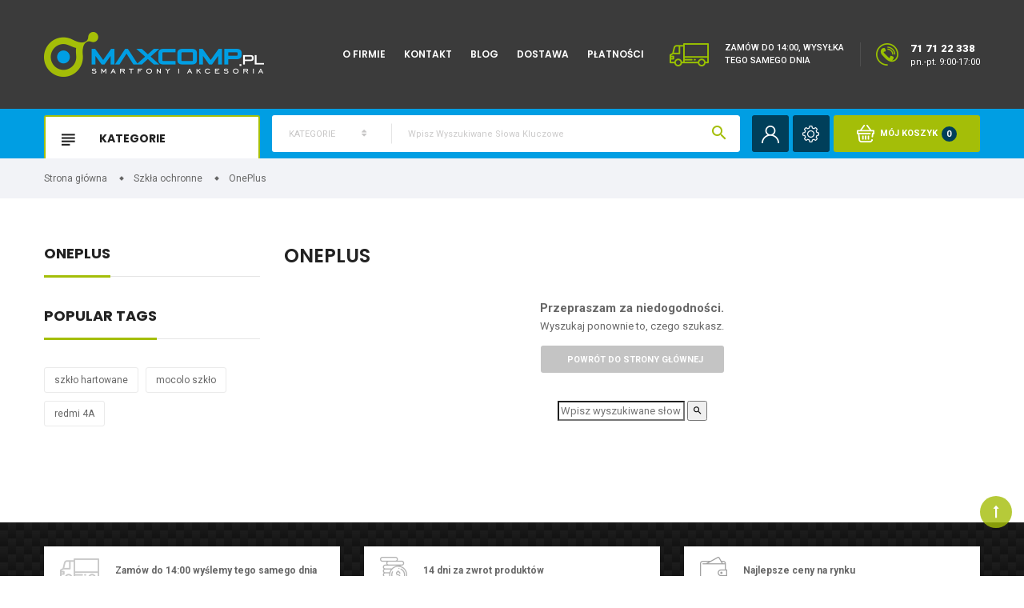

--- FILE ---
content_type: text/html; charset=utf-8
request_url: https://maxcomp.pl/59-oneplus
body_size: 74715
content:





<!doctype html>
<html lang="pl">

    <head>
        
            
  <meta charset="utf-8">


  <meta http-equiv="x-ua-compatible" content="ie=edge">



  <title>OnePlus</title>
  <meta name="description" content="">
  <meta name="keywords" content="">
        <link rel="canonical" href="https://maxcomp.pl/59-oneplus">
  

<meta name="viewport" content="initial-scale=1, maximum-scale=1, user-scalable=yes">



<link rel="icon" type="image/vnd.microsoft.icon" href="/img/favicon.ico?1625773835">
<link rel="shortcut icon" type="image/x-icon" href="/img/favicon.ico?1625773835">

  <link href="https://fonts.googleapis.com/css?family=Roboto:300,400,400i,500,600,700,800,900,900i" rel="stylesheet">
<link href="https://fonts.googleapis.com/css?family=Poppins:100,300,400,500,600,700,900,900i" rel="stylesheet">

    <link rel="stylesheet" href="https://maxcomp.pl/themes/vinova_nuranium/assets/css/bootstrap/bootstrap.min.css" type="text/css" media="all">
  <link rel="stylesheet" href="https://maxcomp.pl/modules/blockreassurance/views/dist/front.css" type="text/css" media="all">
  <link rel="stylesheet" href="https://maxcomp.pl/themes/vinova_nuranium/assets/css/theme__old.css" type="text/css" media="all">
  <link rel="stylesheet" href="https://maxcomp.pl/themes/vinova_nuranium/assets/css/visual_composer.css" type="text/css" media="all">
  <link rel="stylesheet" href="https://maxcomp.pl/themes/vinova_nuranium/assets/css/autoload/animate.min.css" type="text/css" media="all">
  <link rel="stylesheet" href="https://maxcomp.pl/themes/vinova_nuranium/assets/css/autoload/uniform.default.css" type="text/css" media="all">
  <link rel="stylesheet" href="https://maxcomp.pl/themes/vinova_nuranium/assets/css/font-awesome/font-awesome.css" type="text/css" media="all">
  <link rel="stylesheet" href="https://maxcomp.pl/modules/ps_facetedsearch/views/dist/front.css" type="text/css" media="all">
  <link rel="stylesheet" href="https://maxcomp.pl/modules/megacookies/views/css/megacookies.css" type="text/css" media="all">
  <link rel="stylesheet" href="https://maxcomp.pl/modules/novverticalmenu/novverticalmenu.css" type="text/css" media="all">
  <link rel="stylesheet" href="https://maxcomp.pl/modules/smartblog/views/css/fw.css" type="text/css" media="all">
  <link rel="stylesheet" href="https://maxcomp.pl/modules/smartblog/views/css/smartblogstyle.css" type="text/css" media="all">
  <link rel="stylesheet" href="https://maxcomp.pl/modules/novproductcomments/novproductcomments.css" type="text/css" media="all">
  <link rel="stylesheet" href="https://maxcomp.pl/modules/revsliderprestashop/public/assets/fonts/font-awesome/css/font-awesome.css" type="text/css" media="all">
  <link rel="stylesheet" href="https://maxcomp.pl/modules/revsliderprestashop/public/assets/fonts/pe-icon-7-stroke/css/pe-icon-7-stroke.css" type="text/css" media="all">
  <link rel="stylesheet" href="https://maxcomp.pl/modules/revsliderprestashop/public/assets/css/settings.css" type="text/css" media="all">
  <link rel="stylesheet" href="https://maxcomp.pl/modules/novadvancedsearch/novadvancedsearch.css" type="text/css" media="all">
  <link rel="stylesheet" href="https://maxcomp.pl/modules/smartblogarchive/css/smartblogarchive.css" type="text/css" media="all">
  <link rel="stylesheet" href="https://maxcomp.pl/modules/smartblogcategories/css/smartblogcategories.css" type="text/css" media="all">
  <link rel="stylesheet" href="https://maxcomp.pl/modules/jscomposer/assets/css/js_composer.css" type="text/css" media="all">
  <link rel="stylesheet" href="https://maxcomp.pl/js/jquery/ui/themes/base/minified/jquery-ui.min.css" type="text/css" media="all">
  <link rel="stylesheet" href="https://maxcomp.pl/js/jquery/ui/themes/base/minified/jquery.ui.theme.min.css" type="text/css" media="all">
  <link rel="stylesheet" href="https://maxcomp.pl/modules/ps_imageslider/css/homeslider.css" type="text/css" media="all">
  <link rel="stylesheet" href="https://maxcomp.pl/themes/vinova_nuranium/assets/css/theme.css" type="text/css" media="all">
  <link rel="stylesheet" href="https://maxcomp.pl/themes/vinova_nuranium/assets/css/custom.css" type="text/css" media="all">



  

  <script type="text/javascript">
        var baseDir = "\/";
        var isLogged = false;
        var isLoggedWishlist = false;
        var megacookie_consentmode = false;
        var megacookie_minimizer = "1";
        var megacookies_ajax = "https:\/\/maxcomp.pl\/module\/megacookies\/ajax?ajax=1";
        var megacookies_crawler = "0";
        var megacookies_psversion = "1.6";
        var megacookies_token = "c1b358922499e9bd9e0152047f6188d6654c135e";
        var prestashop = {"cart":{"products":[],"totals":{"total":{"type":"total","label":"Razem","amount":0,"value":"0,00\u00a0z\u0142"},"total_including_tax":{"type":"total","label":"Suma (brutto)","amount":0,"value":"0,00\u00a0z\u0142"},"total_excluding_tax":{"type":"total","label":"Suma (netto)","amount":0,"value":"0,00\u00a0z\u0142"}},"subtotals":{"products":{"type":"products","label":"Produkty","amount":0,"value":"0,00\u00a0z\u0142"},"discounts":null,"shipping":{"type":"shipping","label":"Wysy\u0142ka","amount":0,"value":"Za darmo!"},"tax":null},"products_count":0,"summary_string":"0 sztuk","vouchers":{"allowed":0,"added":[]},"discounts":[],"minimalPurchase":0,"minimalPurchaseRequired":""},"currency":{"name":"Z\u0142oty polski","iso_code":"PLN","iso_code_num":"985","sign":"z\u0142"},"customer":{"lastname":null,"firstname":null,"email":null,"birthday":null,"newsletter":null,"newsletter_date_add":null,"optin":null,"website":null,"company":null,"siret":null,"ape":null,"is_logged":false,"gender":{"type":null,"name":null},"addresses":[]},"language":{"name":"Polski (Polish)","iso_code":"pl","locale":"pl-PL","language_code":"pl","is_rtl":"0","date_format_lite":"Y-m-d","date_format_full":"Y-m-d H:i:s","id":1},"page":{"title":"","canonical":"https:\/\/maxcomp.pl\/59-oneplus","meta":{"title":"OnePlus","description":"","keywords":"","robots":"index"},"page_name":"category","body_classes":{"lang-pl":true,"lang-rtl":false,"country-PL":true,"currency-PLN":true,"layout-left-column":true,"page-category":true,"tax-display-enabled":true,"category-id-59":true,"category-OnePlus":true,"category-id-parent-11":true,"category-depth-level-3":true},"admin_notifications":[]},"shop":{"name":"Maxcomp.pl","logo":"\/img\/maxcomppl-logo-1600729933.jpg","stores_icon":"\/img\/logo_stores.png","favicon":"\/img\/favicon.ico"},"urls":{"base_url":"https:\/\/maxcomp.pl\/","current_url":"https:\/\/maxcomp.pl\/59-oneplus","shop_domain_url":"https:\/\/maxcomp.pl","img_ps_url":"https:\/\/maxcomp.pl\/img\/","img_cat_url":"https:\/\/maxcomp.pl\/img\/c\/","img_lang_url":"https:\/\/maxcomp.pl\/img\/l\/","img_prod_url":"https:\/\/maxcomp.pl\/img\/p\/","img_manu_url":"https:\/\/maxcomp.pl\/img\/m\/","img_sup_url":"https:\/\/maxcomp.pl\/img\/su\/","img_ship_url":"https:\/\/maxcomp.pl\/img\/s\/","img_store_url":"https:\/\/maxcomp.pl\/img\/st\/","img_col_url":"https:\/\/maxcomp.pl\/img\/co\/","img_url":"https:\/\/maxcomp.pl\/themes\/vinova_nuranium\/assets\/img\/","css_url":"https:\/\/maxcomp.pl\/themes\/vinova_nuranium\/assets\/css\/","js_url":"https:\/\/maxcomp.pl\/themes\/vinova_nuranium\/assets\/js\/","pic_url":"https:\/\/maxcomp.pl\/upload\/","pages":{"address":"https:\/\/maxcomp.pl\/adres","addresses":"https:\/\/maxcomp.pl\/adresy","authentication":"https:\/\/maxcomp.pl\/logowanie","cart":"https:\/\/maxcomp.pl\/koszyk","category":"https:\/\/maxcomp.pl\/index.php?controller=category","cms":"https:\/\/maxcomp.pl\/index.php?controller=cms","contact":"https:\/\/maxcomp.pl\/kontakt","discount":"https:\/\/maxcomp.pl\/rabaty","guest_tracking":"https:\/\/maxcomp.pl\/sledzenie-zamowien-gosci","history":"https:\/\/maxcomp.pl\/historia-zamowien","identity":"https:\/\/maxcomp.pl\/dane-osobiste","index":"https:\/\/maxcomp.pl\/","my_account":"https:\/\/maxcomp.pl\/moje-konto","order_confirmation":"https:\/\/maxcomp.pl\/potwierdzenie-zamowienia","order_detail":"https:\/\/maxcomp.pl\/index.php?controller=order-detail","order_follow":"https:\/\/maxcomp.pl\/sledzenie-zamowienia","order":"https:\/\/maxcomp.pl\/zam\u00f3wienie","order_return":"https:\/\/maxcomp.pl\/index.php?controller=order-return","order_slip":"https:\/\/maxcomp.pl\/potwierdzenie-zwrotu","pagenotfound":"https:\/\/maxcomp.pl\/nie-znaleziono-strony","password":"https:\/\/maxcomp.pl\/odzyskiwanie-hasla","pdf_invoice":"https:\/\/maxcomp.pl\/index.php?controller=pdf-invoice","pdf_order_return":"https:\/\/maxcomp.pl\/index.php?controller=pdf-order-return","pdf_order_slip":"https:\/\/maxcomp.pl\/index.php?controller=pdf-order-slip","prices_drop":"https:\/\/maxcomp.pl\/promocje","product":"https:\/\/maxcomp.pl\/index.php?controller=product","search":"https:\/\/maxcomp.pl\/szukaj","sitemap":"https:\/\/maxcomp.pl\/Mapa strony","stores":"https:\/\/maxcomp.pl\/nasze-sklepy","supplier":"https:\/\/maxcomp.pl\/dostawcy","register":"https:\/\/maxcomp.pl\/logowanie?create_account=1","order_login":"https:\/\/maxcomp.pl\/zam\u00f3wienie?login=1"},"alternative_langs":{"pl":"https:\/\/maxcomp.pl\/59-oneplus"},"theme_assets":"\/themes\/vinova_nuranium\/assets\/","actions":{"logout":"https:\/\/maxcomp.pl\/?mylogout="},"no_picture_image":{"bySize":{"cart_default":{"url":"https:\/\/maxcomp.pl\/img\/p\/pl-default-cart_default.jpg","width":125,"height":125},"small_default":{"url":"https:\/\/maxcomp.pl\/img\/p\/pl-default-small_default.jpg","width":150,"height":150},"medium_default":{"url":"https:\/\/maxcomp.pl\/img\/p\/pl-default-medium_default.jpg","width":270,"height":270},"home_default":{"url":"https:\/\/maxcomp.pl\/img\/p\/pl-default-home_default.jpg","width":380,"height":380},"large_default":{"url":"https:\/\/maxcomp.pl\/img\/p\/pl-default-large_default.jpg","width":490,"height":490},"extra_large_default":{"url":"https:\/\/maxcomp.pl\/img\/p\/pl-default-extra_large_default.jpg","width":570,"height":570}},"small":{"url":"https:\/\/maxcomp.pl\/img\/p\/pl-default-cart_default.jpg","width":125,"height":125},"medium":{"url":"https:\/\/maxcomp.pl\/img\/p\/pl-default-home_default.jpg","width":380,"height":380},"large":{"url":"https:\/\/maxcomp.pl\/img\/p\/pl-default-extra_large_default.jpg","width":570,"height":570},"legend":""}},"configuration":{"display_taxes_label":true,"display_prices_tax_incl":true,"is_catalog":false,"show_prices":true,"opt_in":{"partner":true},"quantity_discount":{"type":"discount","label":"Rabat"},"voucher_enabled":0,"return_enabled":0},"field_required":[],"breadcrumb":{"links":[{"title":"Strona g\u0142\u00f3wna","url":"https:\/\/maxcomp.pl\/"},{"title":"Szk\u0142a ochronne","url":"https:\/\/maxcomp.pl\/11-szkla-ochronne"},{"title":"OnePlus","url":"https:\/\/maxcomp.pl\/59-oneplus"}],"count":3},"link":{"protocol_link":"https:\/\/","protocol_content":"https:\/\/"},"time":1768469529,"static_token":"2222d456e351e037a4d3debc8eea85bb","token":"acce001e07400624e98cba986eda4563"};
        var psemailsubscription_subscription = "https:\/\/maxcomp.pl\/module\/ps_emailsubscription\/subscription";
        var psr_icon_color = "#0FAA39";
        var search_url = "https:\/\/maxcomp.pl\/szukaj";
        var static_token = "2222d456e351e037a4d3debc8eea85bb";
        var wishlistProductsIdsobject = [];
      </script>
  



  <link rel="alternate" type="application/rss+xml" title="Smart Bolg Title" href="http://maxcomp.pl/modules/smartblog/rss.php" />


  <meta name="title" content="Smart Bolg Title">
  <meta name="keywords" content="smart,blog,smartblog,prestashop blog,prestashop,blog">
  <meta name="description" content="Prestashop powerfull blog site developing module. It has hundrade of extra plugins. This module developed by SmartDataSoft.com">
<script type="text/javascript">var SdsJsOnLoadActions = [];window.onload=function(){ $.each(SdsJsOnLoadActions, function(k, func){ func.call(); }); };</script>

<style type="text/css">
  .header-mobile {background-color: #3b3b3b !important;}.header-color-1 {background-color: #3b3b3b !important;}.header-color-2 {background-color: #009ee3 !important;}#header-sticky {background-color: #3b3b3b !important;}body {background-position: center;}@media (min-width: 1200px) {.container {width: 1200px;}}.contentstickynew_logo .logo {width: 190px;}.nov-megamenu .menu {margin-right: 20px;float: right;}#header.header-style-27 .nov-megamenu .menu > li {padding: 12px 10px;}#header.header-style-27 #verticalmenu .title_vertical {background: #fff;}#header.header-style-27 .blockcart .header-cart .title_icon {color: #fff;}#header.header-style-27 .blockcart .header-cart .shopping-cart {background-position: -27px 0;}#header.header-style-27 .blockcart .header-cart .cart-products-count {background: #003f5a;}#header.header-style-27 #verticalmenu .title_vertical {border-top: 2px solid #a5c008;border-left: 2px solid #a5c008;border-right: 2px solid #a5c008;}#header.header-style-27 #verticalmenu .menu.level1 {border-bottom: 2px solid #a5c008;border-left: 2px solid #a5c008;border-right: 2px solid #a5c008;}.verticalmenu > .menu > .item.group > .dropdown-menu > ul {border: 2px solid #a5c008;}.verticalmenu > .menu > .item > .dropdown-menu > ul .menu-content ul li a {padding: 2px 0;}.contentstickynew_logo {max-height: 50px}#_desktop_logo {padding: 40px 0;}.select2-container--bootstrap .select2-selection--single {width: 200px;}@media (max-width: 767px) {.header-mobile .item-mobile-top i {color: #fff;}}.verticalmenu-content .verticalmenu .menu{display: none;}.wpb_content_element span {display:inline}.wpb_content_element p {margin-block-start: 1em;margin-block-end: 1em;margin-inline-start: 0px;margin-inline-end: 0px;}#product .product_info .detail-product-name {font-family: "Poppins",sans-serif;color: #222;font-size: 1.8rem;font-weight: 500;text-transform: none;line-height: 1;margin-bottom: 30px;}.title_page_contact {font-weight: 600;line-height: 1;margin-bottom: 50px;font-size: 2.4rem;text-transform: none;color: #222;font-family: "Poppins",sans-serif;}.rating {display: none !important;}.current-price span {color: #a4bf08;}.product-price-and-shipping span {color: #a4bf08 !important;}.blockreassurance_product {font-weight: 500;}#stickymenu_bottom_mobile {background-color: #ffffff;}a#stickymenu_bottom_mobile{background-color: rgba(255,255,255,0.4)!important;}
</style>
        
    </head>
    <body id="category" class="lang-pl country-pl currency-pln layout-left-column page-category tax-display-enabled category-id-59 category-oneplus category-id-parent-11 category-depth-level-3 home-27">
        
            
        
        <main id="main-site">
            
                            
            <header id="header" class="header-style-27 sticky-menu">
                
                      
  <div class="header-mobile hidden-md-up">
    <div class="hidden-md-up text-xs-center mobile d-flex align-items-center">
      <div id="_mobile_mainmenu" class="item-mobile-top"><i class="zmdi zmdi-sort-amount-asc"></i></div>
      <div class="mobile_logo item-mobile-top">
        <a href="https://maxcomp.pl/">
          <img class="logo img-fluid" src="/modules/novthemeconfig/images//maxcomppl-logo-1600729933-1.jpg" alt="Maxcomp.pl">
        </a>
      </div>
      <div id="_mobile_advancsearch"></div>
      <div id="_mobile_menutop" class="item-mobile-top nov-toggle-page d-flex align-items-center justify-content-center" data-target="#mobile-pagemenu"><i class="zmdi zmdi-view-headline"></i></div>
    </div>
  </div>



  <div class="header-top hidden-sm-down header-color-1">
    <div class="container">
       <div class="row align-items-center no-gutters">
        <div id="_desktop_logo" class="col-xl-3 col-md-2">
                      <a href="https://maxcomp.pl/">
              <img class="logo img-fluid" src="/img/maxcomppl-logo-1600729933.jpg" alt="Maxcomp.pl">
            </a>
                  </div>
        <div class="col-xl-5 col-lg-6 col-md-7 position-static">
          <div id="_desktop_top_menu" class="contentsticky_menu">
            <nav id="nov-megamenu" class="nov-megamenu_default clearfix">
    <div id="megamenu" class="nov-megamenu clearfix">
        <ul class="menu level1"><li class="item " ><a href="https://maxcomp.pl/content/8-o-firmie" title="O firmie">O firmie</a></li>
<li class="item " ><a href="http://maxcomp.pl/kontakt" title="Kontakt">Kontakt</a></li>
<li class="item " ><a href="blog.html?index.php&amp;cateblog_layout=layout-left-column&amp;cateblog_type=grid&amp;cateblog_columns=1" title="Blog">Blog</a></li>
<li class="item " ><a href="https://maxcomp.pl/content/1-dostawa" title="Dostawa">Dostawa</a></li>
<li class="item " ><a href="https://maxcomp.pl/content/5-platnosci" title="Płatności">Płatności</a></li>
</ul>
    </div>
</nav>
          </div>
        </div>
        <div class="col-lg-4 col-md-3 d-flex align-items-center justify-content-lg-end header-top-right">
          <div class="policy-header">
            <div class="policy-1 p-item d-lg-flex align-items-center">
              <div class="icon-p"></div>
              <div class="text-p">
                <p>Zamów do 14:00, wysyłka</p>
                <p>tego samego dnia</p>
              </div>
            </div>
          </div>
          <div class="block_hotline d-lg-flex align-items-center justify-content-end">
            <i class="novicon_phone"></i>
            <div class="content">
              <p class="phone_number">71 71 22 338</p>
              <p>pn.-pt. 9:00-17:00</p>
            </div>
          </div>
        </div>
      </div>
    </div>
  </div>



  <div class="header-bottom hidden-sm-down header-color-2">
    <div class="container">
      <div class="d-flex align-items-center justify-content-between">
      	<div class="contentsticky_verticalmenu">
	        <div class="verticalmenu-main ml-0 mr-0"><span class="toggle-nav"><i class="zmdi zmdi-sort-amount-asc"></i></span></div>
	        <div class="verticalmenu-content has-showmore"
data-textshowmore="Show More" data-textless="Hide">
	<div id="_desktop_verticalmenu" class="nov-verticalmenu block" data-count_showmore="7" data-count_showmore_lg="7">
	    <div class="box-content block_content">
			<div id="verticalmenu" class="verticalmenu" role="navigation">
				<div class="title_vertical toggle-vertical"><i class="zmdi zmdi-format-subject"></i><span>Kategorie</span></div>
				<ul class="menu level1"><li class="item  parent group" ><a href="#" title="Smartfony"><i class="hasicon nov-icon" style="background:url('https://maxcomp.pl/themes/vinova_nuranium/assets/img/modules/novverticalmenu/icon/mobile.png') no-repeat scroll center center;"></i>Smartfony</a><span class="show-sub fa-active-sub"></span><div class="dropdown-menu" style="width:calc(880px + 10px)"><ul><li class="item col-xl-3 col-md-4" ><span class="menu-title">Apple</span><div class="menu-content"><ul>
<li><a href="http://maxcomp.pl/17-iphone-11-pro-max">iPhone 11 Pro Max</a></li>
<li><a href="http://maxcomp.pl/18-iphone-11-pro">iPhone 11 Pro</a></li>
<li><a href="http://maxcomp.pl/19-iphone-11">iPhone 11</a></li>
<li><a href="http://maxcomp.pl/20-iphone-xs-max">iPhone XS Max</a></li>
<li><a href="http://maxcomp.pl/21-iphone-xr">iPhone XR</a></li>
<li><a href="http://maxcomp.pl/22-iphone-xxs">iPhone X/XS</a></li>
<li><a href="http://maxcomp.pl/23-iphone-78-plus">iPhone 7/8 Plus</a></li>
<li><a href="http://maxcomp.pl/24-iphone-78se-2020">iPhone 7/8/SE 2020</a></li>
<li><a href="http://maxcomp.pl/25-iphone-66s-plus">iPhone 6/6S Plus</a></li>
<li><a href="http://maxcomp.pl/26-iphone-66s">iPhone 6/6S</a></li>
<li><a href="http://maxcomp.pl/27-iphone-5sse">iPhone 5S/SE</a></li>
<li><a href="http://maxcomp.pl/28-iphone-12-pro-max">iPhone 12 Pro Max</a></li>
<li><a href="http://maxcomp.pl/29-iphone-12pro">iPhone 12/Pro</a></li>
<li><a href="http://maxcomp.pl/30-iphone-12-mini">iPhone 12 Mini</a></li>
</ul></div></li><li class="item col-xl-3 col-lg-4" ><span class="menu-title">Xiaomi</span><div class="menu-content"><ul>
<li><a href="http://maxcomp.pl/31-xiaomi-mi-note-1010-pro">Xiaomi Mi Note 10/10 Pro</a></li>
<li><a href="http://maxcomp.pl/32-xiaomi-mi-note-10-lite">Xiaomi Mi Note 10 Lite</a></li>
<li><a href="http://maxcomp.pl/33-xiaomi-mi-10mi-10-pro">Xiaomi Mi 10/Mi 10 Pro</a></li>
<li><a href="http://maxcomp.pl/34-xiaomi-mi-10-lite">Xiaomi Mi 10 Lite</a></li>
<li><a href="http://maxcomp.pl/35-xiaomi-mi-9tmi-9t-pro">Xiaomi Mi 9T/Mi 9T Pro</a></li>
<li><a href="http://maxcomp.pl/36-xiaomi-mi9-se">Xiaomi Mi9 SE</a></li>
<li><a href="http://maxcomp.pl/37-xiaomi-mi9">Xiaomi Mi9</a></li>
<li><a href="http://maxcomp.pl/38-xiaomi-mi9-lite">Xiaomi Mi9 Lite</a></li>
<li><a href="http://maxcomp.pl/39-xiaomi-mi8">Xiaomi Mi8</a></li>
<li><a href="http://maxcomp.pl/40-xiaomi-mi-a3">Xiaomi Mi A3</a></li>
<li><a href="http://maxcomp.pl/41-xiaomi-redmi-note-9s9-pro9-pro-max">Xiaomi Redmi Note 9S/9 Pro/9 Pro Max</a></li>
<li><a href="http://maxcomp.pl/42-xiaomi-redmi-note-9">Xiaomi Redmi Note 9</a></li>
<li><a href="http://maxcomp.pl/44-xiaomi-redmi-note-8t">Xiaomi Redmi Note 8 Pro</a></li>
<li><a href="http://maxcomp.pl/44-xiaomi-redmi-note-8t">Xiaomi Redmi Note 8T</a></li>
<li><a href="http://maxcomp.pl/45-xiaomi-redmi-note-8">Xiaomi Redmi Note 8</a></li>
<li><a href="http://maxcomp.pl/46-xiaomi-redmi-note-7">Xiaomi Redmi Note 7</a></li>
<li><a href="http://maxcomp.pl/47-xiaomi-redmi-9a">Xiaomi Redmi 9A</a></li>
<li><a href="http://maxcomp.pl/48-xiaomi-redmi-9">Xiaomi Redmi 9</a></li>
</ul></div></li><li class="item col-xl-6 col-lg-4" ><div class="menu-content"><p><img class="img-fluid" src="http://maxcomp.pl/img/cms/iphone_xiaomi.jpg" width="439" height="577" /></p></div></li></ul></div></li>
<li class="item  parent group" ><a href="#" title="Szkła ochronne"><i class="hasicon nov-icon" style="background:url('https://maxcomp.pl/themes/vinova_nuranium/assets/img/modules/novverticalmenu/icon/szkla.png') no-repeat scroll center center;"></i>Szkła ochronne</a><span class="show-sub fa-active-sub"></span><div class="dropdown-menu" style="width:calc(880px + 10px)"><ul><li class="item col-lg-6 p-0 group" ><div class="menu-content"><ul>
<li><a href="http://maxcomp.pl/49-apple">Apple</a></li>
<li><a href="http://maxcomp.pl/50-xiaomi">Xiaomi</a></li>
<li><a href="http://maxcomp.pl/51-samsung">Samsung</a></li>
<li><a href="http://maxcomp.pl/52-huawei">Huawei</a></li>
<li><a href="http://maxcomp.pl/54-sony">Sony</a></li>
<li><a href="http://maxcomp.pl/55-lg">LG</a></li>
<li><a href="http://maxcomp.pl/56-nokia">Nokia</a></li>
<li><a href="http://maxcomp.pl/57-motorola">Motorola</a></li>
<li><a href="http://maxcomp.pl/58-htc">HTC</a></li>
<li><a href="http://maxcomp.pl/59-oneplus">OnePlus</a></li>
<li><a href="http://maxcomp.pl/60-google">Google</a></li>
<li><a href="http://maxcomp.pl/61-honor">Honor</a></li>
<li><a href="http://maxcomp.pl/62-kindle">Kindle</a></li>
</ul></div></li><li class="item col-xl-6 col-lg-4" ><div class="menu-content"><p><img class="img-fluid" src="http://maxcomp.pl/img/cms/szkla.jpg" width="439" height="554" /></p></div></li></ul></div></li>
<li class="item  parent group" ><a href="#" title="Etui"><i class="hasicon nov-icon" style="background:url('https://maxcomp.pl/themes/vinova_nuranium/assets/img/modules/novverticalmenu/icon/etui.png') no-repeat scroll center center;"></i>Etui</a><span class="show-sub fa-active-sub"></span><div class="dropdown-menu" style="width:calc(880px + 10px)"><ul><li class="item col-lg-6 p-0 group" ><div class="menu-content"><ul>
<li><a href="http://maxcomp.pl/63-apple">Apple</a></li>
<li><a href="http://maxcomp.pl/64-xiaomi">Xiaomi</a></li>
<li><a href="http://maxcomp.pl/65-samsung">Samsung</a></li>
<li><a href="http://maxcomp.pl/66-huawei">Huawei</a></li>
<li><a href="http://maxcomp.pl/67-sony">Sony</a></li>
<li><a href="http://maxcomp.pl/68-lg">LG</a></li>
<li><a href="http://maxcomp.pl/69-nokia">Nokia</a></li>
<li><a href="http://maxcomp.pl/70-motorola">Motorola</a></li>
<li><a href="http://maxcomp.pl/71-htc">HTC</a></li>
<li><a href="http://maxcomp.pl/72-oneplus">OnePlus</a></li>
<li><a href="http://maxcomp.pl/73-google">Google</a></li>
<li><a href="http://maxcomp.pl/74-honor">Honor</a></li>
<li><a href="http://maxcomp.pl/75-kindle">Kindle</a></li>
</ul></div></li><li class="item col-xl-6 col-lg-4" ><div class="menu-content"><p><img class="img-fluid" src="http://maxcomp.pl/img/cms/etui.jpg" width="439" height="554" /></p></div></li></ul></div></li>
<li class="item  parent group" ><a href="#" title="Akcesoria"><i class="hasicon nov-icon" style="background:url('https://maxcomp.pl/themes/vinova_nuranium/assets/img/modules/novverticalmenu/icon/aces.png') no-repeat scroll center center;"></i>Akcesoria</a><span class="show-sub fa-active-sub"></span><div class="dropdown-menu" style="width:calc(880px + 10px)"><ul><li class="item col-lg-6 p-0 group" ><div class="menu-content"><ul>
<li><a href="http://maxcomp.pl/76-uchwyty-samochodowe">Uchwyty samochodowe</a></li>
<li><a href="http://maxcomp.pl/77-rysiki">Rysiki</a></li>
<li><a href="http://maxcomp.pl/78-kable-type-c">Kable type-C</a></li>
<li><a href="http://maxcomp.pl/79-kable-micro-usb">Kable micro-USB</a></li>
<li><a href="http://maxcomp.pl/80-kable-lighting">Kable lighting</a></li>
<li><a href="http://maxcomp.pl/81-kable-aux">Kable AUX</a></li>
<li><a href="http://maxcomp.pl/82-sluchawki">Słuchawki</a></li>
<li><a href="http://maxcomp.pl/83-ladowarki-indukcyjne">Ładowarki indukcyjne</a></li>
<li><a href="http://maxcomp.pl/84-uchwyty-rowerowe">Uchwyty rowerowe</a></li>
<li><a href="http://maxcomp.pl/85-podstawki">Podstawki</a></li>
<li><a href="http://maxcomp.pl/86-selfie-sticki">Selfie sticki</a></li>
<li><a href="http://maxcomp.pl/87-ladowarki-samochodowe">Ładowarki samochodowe</a></li>
<li><a href="http://maxcomp.pl/88-ladowarki-sieciowe">Ładowarki sieciowe</a></li>
<li><a href="http://maxcomp.pl/89-powerbanki">Powerbanki</a></li>
<li><a href="http://maxcomp.pl/90-ringi">Ringi</a></li>
<li><a href="http://maxcomp.pl/91-etui-wodoodporne">Etui wodoodporne</a></li>
</ul></div></li><li class="item col-xl-6 col-lg-4" ><div class="menu-content"><p><img class="img-fluid" src="http://maxcomp.pl/img/cms/akcesoria.jpg" width="554" height="554" /></p></div></li></ul></div></li>
<li class="item  parent group" ><a href="#" title="Do laptop&oacute;w"><i class="hasicon nov-icon" style="background:url('https://maxcomp.pl/themes/vinova_nuranium/assets/img/modules/novverticalmenu/icon/laptop.png') no-repeat scroll center center;"></i>Do laptop&oacute;w</a><span class="show-sub fa-active-sub"></span><div class="dropdown-menu" style="width:calc(880px + 10px)"><ul><li class="item col-lg-6 p-0 group" ><div class="menu-content"><ul>
<li><a href="http://maxcomp.pl/93-bateria-do-acer">Baterie do Acer</a></li>
<li><a href="http://maxcomp.pl/92-bateria-do-apple">Baterie do Apple</a></li>
<li><a href="http://maxcomp.pl/94-bateria-do-asus">Bateria do Asus</a></li>
<li><a href="http://maxcomp.pl/95-bateria-do-aristo">Baterie do Aristo</a></li>
<li><a href="http://maxcomp.pl/96-bateria-do-dell">Baterie do Dell</a></li>
<li><a href="http://maxcomp.pl/97-bateria-do-fujitsu-siemens">Baterie do Fujitsu-Siemens</a></li>
<li><a href="http://maxcomp.pl/98-bateria-do-gateway">Baterie do Gateway</a></li>
<li><a href="http://maxcomp.pl/99-bateria-do-hp-compaq">Baterie do HP / Compaq</a></li>
<li><a href="http://maxcomp.pl/100-bateria-do-ibm">Baterie do IBM</a></li>
<li><a href="http://maxcomp.pl/101-bateria-do-lenovo">Baterie do Lenovo</a></li>
<li><a href="http://maxcomp.pl/102-bateria-do-lg">Baterie do LG</a></li>
<li><a href="http://maxcomp.pl/103-bateria-do-msi">Baterie do MSI</a></li>
<li><a href="http://maxcomp.pl/104-bateria-do-nec">Baterie do NEC</a></li>
<li><a href="http://maxcomp.pl/105-bateria-do-samsung">Baterie do Samsung</a></li>
<li><a href="http://maxcomp.pl/106-bateria-do-sony">Baterie do Sony</a></li>
<li><a href="http://maxcomp.pl/107-bateria-do-toshiba">Baterie do Toshiba</a></li>
</ul></div></li><li class="item col-xl-6 col-lg-4" ><div class="menu-content"><p><img class="img-fluid" src="http://maxcomp.pl/img/cms/baterie.jpg" alt="" width="554" height="554" /></p></div></li></ul></div></li>
</ul>
			</div>
	    </div>
	</div>
</div>

    	</div>
        <div id="_desktop_advancsearch" class="form-control p-0 border-0 bg-transparent">
          <!-- block seach mobile -->
    <!-- Block search module TOP -->

    <div id="desktop_search_content"
         class="style_2" 
         data-id_lang="1" 
         data-ajaxsearch="1" 
         data-novadvancedsearch_type="top"
         data-instantsearch=""
         data-search_ssl="1"
         data-link_search_ssl="https://maxcomp.pl/szukaj"
         data-action="https://maxcomp.pl/module/novadvancedsearch/result">
        <div class="toggle-search"><i class="icon-header-search"></i>
                    </div>
        <form method="get" action="https://maxcomp.pl/module/novadvancedsearch/result" id="searchbox" class="form-novadvancedsearch">
            <input type="hidden" name="fc" value="module">
            <input type="hidden" name="module" value="novadvancedsearch">
            <input type="hidden" name="controller" value="result">
            <input type="hidden" name="orderby" value="position" />
            <input type="hidden" name="orderway" value="desc" />
            <input type="hidden" name="id_category" class="id_category" value="0" />
            <div class="input-group">
                <div class="input-group-btn nov_category_tree hidden-sm-down">
                    <button type="button" class="btn dropdown-toggle" data-toggle="dropdown" aria-haspopup="true" value="" aria-expanded="false">
                        <span>kategorie</span>
                    </button>
                    <ul class="dropdown-menu list-unstyled">
                        <li class="dropdown-item " data-value="0"><span>Wszystkie kategorie</span></li>
                        <li class="dropdown-item " data-value="2"><span>Strona główna</span></li>
                                                            <ul class="list-unstyled pl-5">
                                                                    <li class="dropdown-item font-weight-bold" data-value="10" >
                                        <span>Smartfony</span>
                                    </li>
                                    
						<li class="dropdown-item" data-value="15" >
				<span>- Apple</span>
								<ul class="list-unstyled">
					
						<li class="dropdown-item" data-value="17" >
				<span>-- iPhone 11 Pro Max</span>
							</li>
					<li class="dropdown-item" data-value="18" >
				<span>-- iPhone 11 Pro</span>
							</li>
					<li class="dropdown-item" data-value="19" >
				<span>-- iPhone 11</span>
							</li>
					<li class="dropdown-item" data-value="20" >
				<span>-- iPhone XS Max</span>
							</li>
					<li class="dropdown-item" data-value="21" >
				<span>-- iPhone XR</span>
							</li>
					<li class="dropdown-item" data-value="22" >
				<span>-- iPhone X/XS</span>
							</li>
					<li class="dropdown-item" data-value="23" >
				<span>-- iPhone 7/8 Plus</span>
							</li>
					<li class="dropdown-item" data-value="24" >
				<span>-- iPhone 7/8/SE 2020</span>
							</li>
					<li class="dropdown-item" data-value="25" >
				<span>-- iPhone 6/6S Plus</span>
							</li>
					<li class="dropdown-item" data-value="26" >
				<span>-- iPhone 6/6S</span>
							</li>
					<li class="dropdown-item" data-value="27" >
				<span>-- iPhone 5S/SE</span>
							</li>
					<li class="dropdown-item" data-value="28" >
				<span>-- iPhone 12 Pro Max</span>
							</li>
					<li class="dropdown-item" data-value="29" >
				<span>-- iPhone 12/Pro</span>
							</li>
					<li class="dropdown-item" data-value="30" >
				<span>-- iPhone 12 Mini</span>
							</li>
							</ul>
							</li>
					<li class="dropdown-item" data-value="16" >
				<span>- Xiaomi</span>
								<ul class="list-unstyled">
					
						<li class="dropdown-item" data-value="31" >
				<span>-- Xiaomi Mi Note 10/10 Pro</span>
							</li>
					<li class="dropdown-item" data-value="32" >
				<span>-- Xiaomi Mi Note 10 Lite</span>
							</li>
					<li class="dropdown-item" data-value="33" >
				<span>-- Xiaomi Mi 10/Mi 10 Pro</span>
							</li>
					<li class="dropdown-item" data-value="34" >
				<span>-- Xiaomi Mi 10 Lite</span>
							</li>
					<li class="dropdown-item" data-value="35" >
				<span>-- Xiaomi Mi 9T/Mi 9T Pro</span>
							</li>
					<li class="dropdown-item" data-value="36" >
				<span>-- Xiaomi Mi9 SE</span>
							</li>
					<li class="dropdown-item" data-value="37" >
				<span>-- Xiaomi Mi9</span>
							</li>
					<li class="dropdown-item" data-value="38" >
				<span>-- Xiaomi Mi9 Lite</span>
							</li>
					<li class="dropdown-item" data-value="39" >
				<span>-- Xiaomi Mi8</span>
							</li>
					<li class="dropdown-item" data-value="40" >
				<span>-- Xiaomi Mi A3</span>
							</li>
					<li class="dropdown-item" data-value="41" >
				<span>-- Xiaomi Redmi Note 9S/9 Pro/9 Pro Max</span>
							</li>
					<li class="dropdown-item" data-value="42" >
				<span>-- Xiaomi Redmi Note 9</span>
							</li>
					<li class="dropdown-item" data-value="43" >
				<span>-- Xiaomi Redmi Note 8 Pro</span>
							</li>
					<li class="dropdown-item" data-value="44" >
				<span>-- Xiaomi Redmi Note 8T</span>
							</li>
					<li class="dropdown-item" data-value="45" >
				<span>-- Xiaomi Redmi Note 8</span>
							</li>
					<li class="dropdown-item" data-value="46" >
				<span>-- Xiaomi Redmi Note 7</span>
							</li>
					<li class="dropdown-item" data-value="47" >
				<span>-- Xiaomi Redmi 9A</span>
							</li>
					<li class="dropdown-item" data-value="48" >
				<span>-- Xiaomi Redmi 9</span>
							</li>
							</ul>
							</li>
			                                                                    <li class="dropdown-item font-weight-bold" data-value="11" >
                                        <span>Szkła ochronne</span>
                                    </li>
                                    
						<li class="dropdown-item" data-value="49" >
				<span>- Apple</span>
							</li>
					<li class="dropdown-item" data-value="50" >
				<span>- Xiaomi</span>
							</li>
					<li class="dropdown-item" data-value="51" >
				<span>- Samsung</span>
							</li>
					<li class="dropdown-item" data-value="52" >
				<span>- Huawei</span>
							</li>
					<li class="dropdown-item" data-value="54" >
				<span>- Sony</span>
							</li>
					<li class="dropdown-item" data-value="55" >
				<span>- LG</span>
							</li>
					<li class="dropdown-item" data-value="56" >
				<span>- Nokia</span>
							</li>
					<li class="dropdown-item" data-value="57" >
				<span>- Motorola</span>
							</li>
					<li class="dropdown-item" data-value="58" >
				<span>- HTC</span>
							</li>
					<li class="dropdown-item" data-value="59" >
				<span>- OnePlus</span>
							</li>
					<li class="dropdown-item" data-value="60" >
				<span>- Google</span>
							</li>
					<li class="dropdown-item" data-value="61" >
				<span>- Honor</span>
							</li>
					<li class="dropdown-item" data-value="62" >
				<span>- Kindle</span>
							</li>
					<li class="dropdown-item" data-value="115" >
				<span>- Meizu</span>
							</li>
			                                                                    <li class="dropdown-item font-weight-bold" data-value="12" >
                                        <span>Etui</span>
                                    </li>
                                    
						<li class="dropdown-item" data-value="63" >
				<span>- Apple</span>
							</li>
					<li class="dropdown-item" data-value="64" >
				<span>- Xiaomi</span>
							</li>
					<li class="dropdown-item" data-value="65" >
				<span>- Samsung</span>
							</li>
					<li class="dropdown-item" data-value="66" >
				<span>- Huawei</span>
							</li>
					<li class="dropdown-item" data-value="67" >
				<span>- Sony</span>
							</li>
					<li class="dropdown-item" data-value="68" >
				<span>- LG</span>
							</li>
					<li class="dropdown-item" data-value="69" >
				<span>- Nokia</span>
							</li>
					<li class="dropdown-item" data-value="70" >
				<span>- Motorola</span>
							</li>
					<li class="dropdown-item" data-value="71" >
				<span>- HTC</span>
							</li>
					<li class="dropdown-item" data-value="72" >
				<span>- OnePlus</span>
							</li>
					<li class="dropdown-item" data-value="73" >
				<span>- Google</span>
							</li>
					<li class="dropdown-item" data-value="74" >
				<span>- Honor</span>
							</li>
					<li class="dropdown-item" data-value="75" >
				<span>- Kindle</span>
							</li>
			                                                                    <li class="dropdown-item font-weight-bold" data-value="13" >
                                        <span>Akcesoria</span>
                                    </li>
                                    
						<li class="dropdown-item" data-value="76" >
				<span>- Uchwyty samochodowe</span>
							</li>
					<li class="dropdown-item" data-value="77" >
				<span>- Rysiki</span>
							</li>
					<li class="dropdown-item" data-value="108" >
				<span>- Ładowarki do tableta</span>
							</li>
					<li class="dropdown-item" data-value="78" >
				<span>- Kable type-C</span>
							</li>
					<li class="dropdown-item" data-value="79" >
				<span>- Kable micro-USB</span>
							</li>
					<li class="dropdown-item" data-value="80" >
				<span>- Kable lighting</span>
							</li>
					<li class="dropdown-item" data-value="81" >
				<span>- Kable AUX</span>
							</li>
					<li class="dropdown-item" data-value="82" >
				<span>- Słuchawki</span>
							</li>
					<li class="dropdown-item" data-value="83" >
				<span>- Ładowarki indukcyjne</span>
							</li>
					<li class="dropdown-item" data-value="84" >
				<span>- Uchwyty rowerowe</span>
							</li>
					<li class="dropdown-item" data-value="85" >
				<span>- Podstawki</span>
							</li>
					<li class="dropdown-item" data-value="86" >
				<span>- Selfie sticki</span>
							</li>
					<li class="dropdown-item" data-value="87" >
				<span>- Ładowarki samochodowe</span>
							</li>
					<li class="dropdown-item" data-value="88" >
				<span>- Ładowarki sieciowe</span>
							</li>
					<li class="dropdown-item" data-value="89" >
				<span>- Powerbanki</span>
							</li>
					<li class="dropdown-item" data-value="90" >
				<span>- Ringi</span>
							</li>
					<li class="dropdown-item" data-value="91" >
				<span>- Etui wodoodporne</span>
							</li>
			                                                                    <li class="dropdown-item font-weight-bold" data-value="14" >
                                        <span>Do laptopów</span>
                                    </li>
                                    
						<li class="dropdown-item" data-value="93" >
				<span>- Bateria do Acer</span>
							</li>
					<li class="dropdown-item" data-value="92" >
				<span>- Bateria do Apple</span>
							</li>
					<li class="dropdown-item" data-value="94" >
				<span>- Bateria do Asus</span>
							</li>
					<li class="dropdown-item" data-value="95" >
				<span>- Bateria do Aristo</span>
							</li>
					<li class="dropdown-item" data-value="96" >
				<span>- Bateria do Dell</span>
							</li>
					<li class="dropdown-item" data-value="97" >
				<span>- Bateria do Fujitsu-Siemens</span>
							</li>
					<li class="dropdown-item" data-value="98" >
				<span>- Bateria do Gateway</span>
							</li>
					<li class="dropdown-item" data-value="99" >
				<span>- Bateria do HP / Compaq</span>
							</li>
					<li class="dropdown-item" data-value="100" >
				<span>- Bateria do IBM</span>
							</li>
					<li class="dropdown-item" data-value="101" >
				<span>- Bateria do Lenovo</span>
							</li>
					<li class="dropdown-item" data-value="102" >
				<span>- Bateria do LG</span>
							</li>
					<li class="dropdown-item" data-value="103" >
				<span>- Bateria do MSI</span>
							</li>
					<li class="dropdown-item" data-value="104" >
				<span>- Bateria do NEC</span>
							</li>
					<li class="dropdown-item" data-value="105" >
				<span>- Bateria do Samsung</span>
							</li>
					<li class="dropdown-item" data-value="106" >
				<span>- Bateria do Sony</span>
							</li>
					<li class="dropdown-item" data-value="107" >
				<span>- Bateria do Toshiba</span>
							</li>
					<li class="dropdown-item" data-value="110" >
				<span>- Klawiatury</span>
							</li>
					<li class="dropdown-item" data-value="111" >
				<span>- Układy BGA</span>
							</li>
					<li class="dropdown-item" data-value="112" >
				<span>- Zawiasy</span>
							</li>
					<li class="dropdown-item" data-value="113" >
				<span>- Gniazda</span>
							</li>
					<li class="dropdown-item" data-value="114" >
				<span>- Torby</span>
							</li>
			                                                                    <li class="dropdown-item font-weight-bold" data-value="117" >
                                        <span>Do tabletów</span>
                                    </li>
                                    
	                                                                    <li class="dropdown-item font-weight-bold" data-value="116" selected>
                                        <span>magazyn</span>
                                    </li>
                                    
	                                                            </ul>
                                            </ul>
                </div>

                <input type="text" id="search_query_top" class="search_query ui-autocomplete-input form-control" name="search_query" value="" placeholder="Wpisz wyszukiwane słowa kluczowe"/>
                <span class="btn_search">
                    <button type="submit" name="submit_search"> <i class="material-icons">search</i></button>
                </span>
            </div>
        </form>
    </div>

<!-- /Block search module TOP -->

        </div>
        <div>
                      <span class="toggle-popup-login" data-toggle="modal" data-target="#toggle_popup_login">
              <i class="novicon_account white"></i>
            </span>
                  </div>
        <div id="block_myaccount_infos" class="myaccount_infos groups-selector hidden-sm-down dropdown">
          <div class="myaccount-title dropdown-toggle" id="dropdownMenuButton" data-toggle="dropdown" aria-haspopup="true" aria-expanded="false" id="_desktop_user_info">
            <i class="novicon_accountblock white"></i>
          </div>
          <div class="account-list dropdown-menu" aria-labelledby="dropdownMenuButton" id="_desktop_account_list">
            <div class="account-list-content">
                <div class="list">
    <a class="login" href="https://maxcomp.pl/moje-konto" rel="nofollow" title="Log in to your customer account"><i class="fa fa-sign-in"></i><span>Zaloguj się</span></a>
  </div>
<div class="list">
  <a class="register" href="https://maxcomp.pl/logowanie?create_account=1" rel="nofollow" title="Zarejestruj Konto"><i class="fa fa-user"></i><span>Zarejestruj Konto</span></a>
</div>
<div class="list">
  <a class="check-out" href="https://maxcomp.pl/zamówienie" rel="nofollow" title="Zamówienie"><i class="material-icons">check_circle</i><span>Zamówienie</span></a>
</div><div class="link_wishlist">
	<a href="https://maxcomp.pl/module/novblockwishlist/mywishlist" title="Moje listy życzeń">
		<i class="fa fa-heart"></i><span>Moje listy życzeń</span>
	</a>
</div>
<li>
  <a href="//maxcomp.pl/module/ps_emailalerts/account">My alerts</a>
</li>

            </div>
          </div>
        </div>
        <div class="contentsticky_cart"><div id="_desktop_cart">
  <div class="blockcart cart-preview" data-refresh-url="//maxcomp.pl/module/ps_shoppingcart/ajax">
          <div class="header-cart">
        <div class="cart-left">
          <div class="shopping-cart">Ikona koszyka</div>
        </div>
        <div class="cart-right">
          <span class="title-cart title_icon">Mój koszyk</span>
        </div>  
        <span class="cart-products-count">0</span>
        <span class="label-items d-xs-none">przedmiotów</span>
      </div>
    <div class="cart_block">
            <div class="cart-block-content">
                  <div class="no-items">
              Koszyk jest pusty
          </div>
              </div>
    </div>
  </div>
</div></div>
      </div>
    </div>
  </div>


<div class="canvas-vertical"></div>
  <div id="header-sticky">
    <div class="container">
      <div class="row align-items-center">
        <div class="contentstickynew_verticalmenu col-xl-3 col-lg-2"></div>
        <div class="contentstickynew_menu col-xl-6 col-lg-7 position-static"></div>
        <div class="contentstickynew_cart d-flex justify-content-end col-lg-3"></div>
      </div>
    </div>
  </div>
                
            </header>

            
                
<aside id="notifications">
  
  
  
  </aside>
            

            <div id="wrapper-site" class="home-27-edit">
                                    
                        <nav data-depth="3">
  <div class="breadcrumb breadcrumb-style-27">
    
  <div class="container">
    <ol itemscope itemtype="http://schema.org/BreadcrumbList">
              <li itemprop="itemListElement" itemscope itemtype="http://schema.org/ListItem">
          <a itemprop="item" href="https://maxcomp.pl/">
            <span itemprop="name">Strona główna</span>
          </a>
          <meta itemprop="position" content="1">
        </li>
              <li itemprop="itemListElement" itemscope itemtype="http://schema.org/ListItem">
          <a itemprop="item" href="https://maxcomp.pl/11-szkla-ochronne">
            <span itemprop="name">Szkła ochronne</span>
          </a>
          <meta itemprop="position" content="2">
        </li>
              <li itemprop="itemListElement" itemscope itemtype="http://schema.org/ListItem">
          <a itemprop="item" href="https://maxcomp.pl/59-oneplus">
            <span itemprop="name">OnePlus</span>
          </a>
          <meta itemprop="position" content="3">
        </li>
          </ol>
  </div>
  
  </div>
</nav>                    
                                
                    <div class="container">
                        <div class="row">
                            <div id="left-column" class="sidebar col-lg-3 col-md-4">
                                                                    
<div class="block-categories block">
  <ul class="category-top-menu">
          <li class="title_block"><a href="https://maxcomp.pl/59-oneplus">OnePlus</a></li>
        <li>
  </li>
  </ul>
</div>
  <div id="search_filters_wrapper" class="block hidden-sm-down">
    <div class="title_block"><span>Filtruj według</span></div>
    <div id="search_filter_controls" class="hidden-md-up">
        <span id="_mobile_search_filters_clear_all"></span>
        <button class="btn btn-secondary ok">
          <i class="material-icons">&#xE876;</i>
          OK
        </button>
    </div>
        	
    	  <div class="hidden-sm-down">
    	    <section id="js-active-search-filters" class="hide">
  
    <h1 class="h6 hidden-xs-up">Aktywne filtry</h1>
  

  </section>

    	  </div>
  	 
  	    

  </div>
<!-- Block tags module -->
<div id="tags_block_left" class="block tags_block">
	<div class="title_block"><span>Popular tags</span></div>
	<div class="block_content">
			<a href="https://maxcomp.pl/szukaj?tag=szk%C5%82o+hartowane" title="More about szkło hartowane" class="tag_level1 first_item">szkło hartowane</a>
			<a href="https://maxcomp.pl/szukaj?tag=mocolo+szk%C5%82o" title="More about mocolo szkło" class="tag_level1 item">mocolo szkło</a>
			<a href="https://maxcomp.pl/szukaj?tag=redmi+4A" title="More about redmi 4A" class="tag_level1 last_item">redmi 4A</a>
		</div>
</div>
<!-- /Block tags module -->

                                                            </div>
                        

                        
                        
<div id="content-wrapper" class="left-column col-xs-12 col-lg-9 col-md-8 flex-xs-first">
    
  <section id="main">

    
        <div class="block-category hidden-sm-down">
            <h1 class="h1">OnePlus</h1>
                      </div>
    

    <section id="products">
      
        <section id="content" class="page-content page-not-found row align-items-center justify-content-center">
	<div class="content-404 col-lg-6 col-sm-6 text-center">

		<p class="h4">Przepraszam za niedogodności.</p>
		<div class="info"><p>Wyszukaj ponownie to, czego szukasz.</p></div>
		<a class="btn btn-primary mb-35 mt-15" href="https://maxcomp.pl/"><i class="fa"></i><span>Powrót do strony głównej</span></a>

		
			<!-- Block search module TOP -->
<div id="search_widget" class="search-widget" data-search-controller-url="//maxcomp.pl/szukaj">
	<div class="toggle-search"><i class="icon-header-search"></i></div>
	<form method="get" action="//maxcomp.pl/szukaj" id="_desktop_search">
		<input type="hidden" name="controller" value="search">
		<input type="text" name="s" value="" placeholder="Wpisz wyszukiwane słowa kluczowe">
		<button type="submit">
			<i class="zmdi zmdi-search"></i>
		</button>
	</form>
</div>
<!-- /Block search module TOP -->

		

		
	</div>
</section>

          </section>

  </section>

</div>


                        
                        
                        </div>
                    </div>
                
                
    </div>

            <footer class="footer footer-style-1">
  <div class="footer-inner">
    <div class="container">
      	<div class="vc_row wpb_row vc_row-fluid  mb-35">
	<div class="vc_col-sm-4 wpb_column vc_column_container">
		<div class="vc_column-inner ">
			<div class="wpb_wrapper">
				<div class="policy-item style-2 text-xs-center">
	<div class="d-xl-flex align-items-center">
		<div class="policy_icon"><img src="/modules/jscomposer/uploads/p-1.png" class="policy-icon" /></div>
		<div class="media-body">
			<div class="title_policy title-style-1">Zamów do 14:00 wyślemy tego samego dnia</div>
					</div>
	</div>
</div>
			</div>
		</div> 
	</div> 

	<div class="vc_col-sm-4 wpb_column vc_column_container">
		<div class="vc_column-inner ">
			<div class="wpb_wrapper">
				<div class="policy-item style-2 text-xs-center">
	<div class="d-xl-flex align-items-center">
		<div class="policy_icon"><img src="/modules/jscomposer/uploads/p-2.png" class="policy-icon" /></div>
		<div class="media-body">
			<div class="title_policy title-style-1">14 dni za zwrot produktów </div>
					</div>
	</div>
</div>
			</div>
		</div> 
	</div> 

	<div class="vc_col-sm-4 wpb_column vc_column_container">
		<div class="vc_column-inner ">
			<div class="wpb_wrapper">
				<div class="policy-item style-2 text-xs-center">
	<div class="d-xl-flex align-items-center">
		<div class="policy_icon"><img src="/modules/jscomposer/uploads/p-3.png" class="policy-icon" /></div>
		<div class="media-body">
			<div class="title_policy title-style-1">Najlepsze ceny na rynku</div>
					</div>
	</div>
</div>
			</div>
		</div> 
	</div> 
</div><div class="vc_row wpb_row vc_row-fluid  mb-65 mb-xs-20">
	<div class="vc_col-sm-4 mb-xs-30 wpb_column vc_column_container">
		<div class="vc_column-inner ">
			<div class="wpb_wrapper">
				
	<div class="wpb_single_image wpb_content_element no-effect mb-25 vc_align_left">
		<div class="wpb_wrapper">
			
			<img class=" vc_box_border_grey "  alt="" src="//maxcomp.pl/modules/jscomposer/uploads/maxcomppl-logo-1600729933.jpg" />
		</div> 
	</div> <div class="block-contact">
    <div class="phone d-flex align-items-center">
    <span class="icon_info">
    <i class="icon_phone"></i>
    </span>
    <div>
          <p class="text">Zadzwoń do działu obsługi klienta :</p>
      <span class="font-weight-bold contact_phone">71 71 22 338</span>
    </div>
  </div>
      <div class="address d-flex align-items-center">
    <span class="icon_info">
    <i class="icon_address"></i>
    </span>
    <div>
    <p class="font-weight-bold title_contact">Adres :</p> 
    <p class="text">Grabiszyńska 94A, Wrocław</p>
    </div>
  </div>
        <div class="email d-flex align-items-center">
    <span class="icon_info">
    <i class="icon_email"></i>
    </span>
    <div>
    <p class="font-weight-bold title_contact">E-mail :</p>
    <p class="text">sklep@maxcomp.pl</p>
    </div>
  </div>
    
  </div>
			</div>
		</div> 
	</div> 

	<div class="vc_col-sm-4 mb-xs-30 wpb_column vc_column_container">
		<div class="vc_column-inner ">
			<div class="wpb_wrapper">
				<div class="nov-subscription style-1">
	<div class="block block-subscription clearfix">
					<div class="title_news mb-15">Newsletter</div>
							<span class="sub_title mb-25">Zapisz się do newslettera i otrzymuj informacje o nowych produktach i promocjach</span>
										<div class="block_content block_newsletter">
						<form action="https://maxcomp.pl/" method="post">
			    			    <div class="input-group">
			      <input type="text" class="form-control" name="email" value="" placeholder="WPROWADŹ SWÓJ EMAIL...">
			      <span class="input-group-btn">
			        <button class="btn" name="submitNewsletter" type="submit">Subskrybuj</button>
			      </span>
			    </div>
			    <input type="hidden" name="action" value="0">
		  	</form>
		  			</div>
	</div>
</div>

<!-- Popup newsletter -->
<div class="nov-socials">
	<div class="block-socials clearfix">
		
		<div class="block_content">
			<ul class="list-inline mb-0">
				<li class="social_facebook"><a href="https://www.facebook.com/maxcomp24" target="_blank"><i class="fa fa-facebook"></i><span>Facebook</span></a></li><li class="social_instagram"><a href="https://www.facebook.com/maxcomp24" target="_blank"><i class="fa fa-instagram"></i><span>Instagram</span></a></li>
			</ul>
		</div>
	</div>
</div>
			</div>
		</div> 
	</div> 

	<div class="vc_col-sm-4 wpb_column vc_column_container">
		<div class="vc_column-inner ">
			<div class="wpb_wrapper">
				
	<div class="wpb_text_column wpb_content_element  title_footer mb-15">
		<div class="wpb_wrapper">
			<p>INFORMACJE</p>

		</div> 
	</div> 
	<div class="wpb_text_column wpb_content_element  link-list-footer">
		<div class="wpb_wrapper">
			<ul>
<li><a href="http://maxcomp.pl/content/8-o-firmie">O firmie</a></li>
<li><a href="http://maxcomp.pl/kontakt">Kontakt</a></li>
<li><a href="http://maxcomp.pl/content/3-polityka-prywatnosci">Polityka prywatności i cookies</a></li>
<li><a href="http://maxcomp.pl/content/2-regulamin">Regulamin zakupów</a></li>
<li><a href="http://maxcomp.pl/content/1-dostawa">Koszty dostawa</a></li>
<li><a href="http://maxcomp.pl/content/5-platnosci">Formy płatności</a></li>
<li><a href="http://maxcomp.pl/content/4-odbior-osobisty">Odbiór osobisty</a></li>
</ul>

		</div> 
	</div> 
			</div>
		</div> 
	</div> 
</div><style>.vc_custom_1555752831846{background-color: rgba(0,0,0,0.5) !important;*background-color: rgb(0,0,0) !important;}</style><div data-vc-full-width="true" data-vc-full-width-init="false" class="vc_row wpb_row vc_row-fluid  mb-0 pt-30 pb-30  vc_custom_1555752831846 vc_row-has-fill">
	<div class="vc_col-sm-6 mb-0 mb-xs-20 wpb_column vc_column_container">
		<div class="vc_column-inner ">
			<div class="wpb_wrapper">
				<div class="vc_custom_heading wpb_content_element mb-0" ><h2 style="font-size: 1.2rem;color: #ffffff;text-align: left;font-family:Roboto;font-weight:700;font-style:normal">Copyright © 2021 Maxcomp.pl. Wszelkie prawa zastrzeżone.</h2></div>
			</div>
		</div> 
	</div> 

	<div class="vc_col-sm-6 mb-0 wpb_column vc_column_container">
		<div class="vc_column-inner ">
			<div class="wpb_wrapper">
				
			</div>
		</div> 
	</div> 
</div><div class="vc_row-full-width"></div>		<style type="text/css">
            
	</style>

    </div>
  </div>
</footer>

<div class="canvas-overlay"></div>

<div id="_desktop_back_top">
  <div id="back-top">
    <span>
      <i class="fa fa-long-arrow-up"></i>
    </span>
    <span class="text">Do góry</span>
  </div>
</div>    </main>


    <div id="mobile_top_menu_wrapper" class="hidden-md-up">
        <div class="content">
            <div id="_mobile_verticalmenu"></div>
        </div>
    </div>


<div id="mobile-pagemenu" class="mobile-boxpage d-flex hidden-md-up">
    <div class="content-boxpage col">
        <div class="box-header d-flex justify-content-between align-items-center">
            <div class="title-box">Menu</div>
            <div class="close-box">Zamknij</div>
        </div>
        <div id="_mobile_top_menu" class="js-top-menu box-content"></div>
    </div>
</div>

<div id="mobile-blockcart" class="mobile-boxpage d-flex hidden-md-up">
    <div class="content-boxpage col">
        <div class="box-header d-flex justify-content-between align-items-center">
            <div class="title-box">Koszyk</div>
            <div class="close-box">Zamknij</div>
        </div>
        <div id="_mobile_cart" class="box-content"></div>
    </div>
</div>

<div id="mobile-pageaccount" class="mobile-boxpage d-flex hidden-md-up" data-titlebox-parent="Konto">
    <div class="content-boxpage col">
        <div class="box-header d-flex justify-content-between align-items-center">
            <div class="back-box">Powrót</div>
            <div class="title-box">Konto</div>
            <div class="close-box">Zamknij</div>
        </div>
        <div class="box-content d-flex justify-content-center align-items-center text-center">
            <div>
                <div id="_mobile_account_list"></div>
                <div class="links-currency" data-target="#box-currency" data-titlebox="Waluta"><span>Waluta</span><i class="zmdi zmdi-arrow-right"></i></div>
                <div class="links-language" data-target="#box-language" data-titlebox="Język"><span>Język</span><i class="zmdi zmdi-arrow-right"></i></div>
            </div>
        </div>
        <div id="box-currency" class="box-content d-flex">
            <div class="w-100">
                                    <div class="item-currency current">
                        <a title="Złoty polski" rel="nofollow" href="https://maxcomp.pl/59-oneplus?SubmitCurrency=1&amp;id_currency=1">Złoty polski: PLN</a>
                    </div>
                            </div>
        </div>

        <div id="box-language" class="box-content d-flex">
            <div class="w-100">
                                    <div class="item-language current">
                        <a href="https://maxcomp.pl/59-oneplus" class="d-flex align-items-center"><img class="img-fluid mr-2" src="/img/l/1.jpg" alt="Polski (Polish)" width="16" height="11" /><span>Polski</span></a>
                    </div>
                            </div>
        </div>
    </div>
</div>
    
        <div id="stickymenu_bottom_mobile">
            <div class="row align-items-center justify-content-center hidden-md-up text-center no-gutters">
                <div class="stickymenu-item col">
                    <a href="https://maxcomp.pl/"><i class="icon-house"></i><span>Dom</span></a>
                </div>
                                    <div class="stickymenu-item col">
                        <a href="https://maxcomp.pl/module/novblockwishlist/mywishlist"><i class="zmdi zmdi-favorite-outline"></i><span>Lista Życzeń</span></a>
                    </div>
                                <div class="stickymenu-item col">
                    <div id="_mobile_cart_bottom" class="nov-toggle-page" data-target="#mobile-blockcart"></div>
                </div>
                                    <div class="stickymenu-item col">
                        <a href="#" class="nov-toggle-page" data-target="#mobile-pageaccount"><i class="icon-settings"></i><span>Ustawienia</span></a>
                    </div>
                                                    <div class="stickymenu-item col"><div id="_mobile_back_top"></div></div>
                                </div>
        </div>
    

<div class="modal-login modal fade">
    <div class="modal-dialog modal-dialog-centered">
        
<div class="block-form-login">
    <section class="login-form">
        <div class="page_title_account"><span>Zaloguj się</span></div>
        
        <p class="mb-15">Zaloguj się</p>
        


  
    <div class="row no-gutters">
      <div class="col-md-10 offset-md-2">
              </div>
    </div>
  

  <form class="login-form-popup" action="https://maxcomp.pl/logowanie?back=https://maxcomp.pl/bateria-do-toshiba/blog.html?index.php&amp;cateblog_layout=layout-left-column&amp;cateblog_type=grid&amp;cateblog_columns=1" method="post">

    <section>
      
                  
            
  <input type="hidden" name="back" value="">


          
                  
              <div class="form-group row no-gutters novform-email">
    <label class="col-md-2 form-control-label required">
              E-mail
          </label>
    <div class="col-md-8">
      
        <input
          class="form-control"
          name="email"
          type="email"
          value=""
          placeholder="E-mail"
                    required        >
        
      
          </div>

    <div class="col-md-2 form-control-comment right">
          </div>
  </div>


          
                  
              <div class="form-group row no-gutters novform-password">
    <label class="col-md-2 form-control-label required">
              Hasło
          </label>
    <div class="col-md-8">
      
        <div class="input-group js-parent-focus">
          <input
            class="form-control js-child-focus js-visible-password"
            name="password"
            type="password"
            value=""
            placeholder="Hasło"
            pattern=".{5,}"
            required          >
          <span class="input-group-btn">
            <button
              class="btn"
              type="button"
              data-action="show-password"
              data-text-show="<i class='zmdi zmdi-eye-off'></i>"
              data-text-hide="<i class='zmdi zmdi-eye'></i>"
            >
              <i class='zmdi zmdi-eye-off'></i>
            </button>
          </span>
        </div>
      
          </div>

    <div class="col-md-2 form-control-comment right">
          </div>
  </div>


          
              
      <div class="forgot-password mt-25 mb-25">
        <i class="zmdi zmdi-email"></i>&nbsp;
        Nie pamiętasz jakie jest Twoje&nbsp;
        <a href="https://maxcomp.pl/odzyskiwanie-hasla" rel="nofollow">
          <span>Hasło</span>&nbsp;?
        </a>
      </div>
    </section>

    
      <footer class="form-footer clearfix">
        <div class="row no-gutters">
          <div class="col-md-10 offset-md-2">
            <input type="hidden" name="submitLogin" value="1">
            
              <button class="btn btn-primary" data-link-action="sign-in" type="submit" class="form-control-submit">
                Zaloguj sie
              </button>
            
          </div>
        </div>
      </footer>
    

  </form>

    </section>
    
        
    
    <div class="no-account">
        <a class="font-weight-bold" href="https://maxcomp.pl/logowanie?create_account=1" data-link-action="display-register-form">
        Brak konta? Utwórz je tutaj
        </a>
    </div>
 </div>

    </div>
</div>

<div id="toggle_popup_login" class="modal fade" tabindex="-1" role="dialog" aria-labelledby="toggle_popup_login" aria-hidden="true">
    <div class="modal-dialog" role="document">
        <div class="modal-content">
            <div class="modal-header">
                <button type="button" class="close" data-dismiss="modal" aria-label="Close">
                    <span aria-hidden="true">&times;</span>
                </button>
            </div>
            <div class="modal-body">
                <div class="row">
                                                <div class="col-6">
                                                        <div class="block-form-login">
                                <div class="page_title_account"><span>Utwórz konto</span></div>
                                <p class="mb-15">Wprowadź informacje o koncie: </p>
                                <form action="https://maxcomp.pl/logowanie" id="customer-form" class="js-customer-form" method="post">
                                    <section>
                                        <input type="hidden" name="id_customer" value="">

                                        <div class="form-group row no-gutters novform-firstname">
                                            <div class="col-md-8"><input class="form-control" name="firstname" type="text" value="" placeholder="Imię" required=""></div>
                                        </div>

                                        <div class="form-group row no-gutters novform-lastname">
                                            <div class="col-md-8"><input class="form-control" name="lastname" type="text" value="" placeholder="Nazwisko" required=""></div>
                                        </div>

                                        <div class="form-group row no-gutters novform-email">
                                            <div class="col-md-8"><input class="form-control" name="email" type="email" value="" placeholder="Email" required=""></div>
                                        </div>

                                        <div class="form-group row no-gutters novform-password">
                                            <div class="col-md-8">
                                                <div class="input-group js-parent-focus">
                                                    <input class="form-control js-child-focus js-visible-password" name="password" type="password" value="" placeholder="Hasło" required="">
                                                </div>
                                            </div>
                                        </div>

                                        <div class="form-group row no-gutters novform-newsletter">
                                            <div class="col-md-8">
                                                <span class="custom-checkbox d-inline-flex">
                                                    <input name="newsletter" type="checkbox" value="1">
                                                    <span><i class="material-icons checkbox-checked">check</i></span>
                                                    <label>Zapisz się na nasz biuletyn</label>
                                                </span>
                                            </div>
                                        </div>
                                    </section>

                                    <footer class="form-footer clearfix">
                                        <div class="row no-gutters">
                                            <div class="col-md-10 offset-md-2">
                                                <input type="hidden" name="submitCreate" value="1">
                                                
                                                    <button class="btn btn-primary form-control-submit mb-30" data-link-action="save-customer" type="submit">
                                                        Zarejestruj 
                                                    </button>
                                                
                                            </div>
                                        </div>
                                    </footer>
                                </form>
                            </div>
                        </div>
                                                    <div class="col-6">
                                
<div class="block-form-login">
    <section class="login-form">
        <div class="page_title_account"><span>Zaloguj się</span></div>
        
        <p class="mb-15">Zaloguj się</p>
        


  
    <div class="row no-gutters">
      <div class="col-md-10 offset-md-2">
              </div>
    </div>
  

  <form class="login-form-popup" action="https://maxcomp.pl/logowanie?back=https://maxcomp.pl/bateria-do-toshiba/blog.html?index.php&amp;cateblog_layout=layout-left-column&amp;cateblog_type=grid&amp;cateblog_columns=1" method="post">

    <section>
      
                  
            
  <input type="hidden" name="back" value="">


          
                  
              <div class="form-group row no-gutters novform-email">
    <label class="col-md-2 form-control-label required">
              E-mail
          </label>
    <div class="col-md-8">
      
        <input
          class="form-control"
          name="email"
          type="email"
          value=""
          placeholder="E-mail"
                    required        >
        
      
          </div>

    <div class="col-md-2 form-control-comment right">
          </div>
  </div>


          
                  
              <div class="form-group row no-gutters novform-password">
    <label class="col-md-2 form-control-label required">
              Hasło
          </label>
    <div class="col-md-8">
      
        <div class="input-group js-parent-focus">
          <input
            class="form-control js-child-focus js-visible-password"
            name="password"
            type="password"
            value=""
            placeholder="Hasło"
            pattern=".{5,}"
            required          >
          <span class="input-group-btn">
            <button
              class="btn"
              type="button"
              data-action="show-password"
              data-text-show="<i class='zmdi zmdi-eye-off'></i>"
              data-text-hide="<i class='zmdi zmdi-eye'></i>"
            >
              <i class='zmdi zmdi-eye-off'></i>
            </button>
          </span>
        </div>
      
          </div>

    <div class="col-md-2 form-control-comment right">
          </div>
  </div>


          
              
      <div class="forgot-password mt-25 mb-25">
        <i class="zmdi zmdi-email"></i>&nbsp;
        Nie pamiętasz jakie jest Twoje&nbsp;
        <a href="https://maxcomp.pl/odzyskiwanie-hasla" rel="nofollow">
          <span>Hasło</span>&nbsp;?
        </a>
      </div>
    </section>

    
      <footer class="form-footer clearfix">
        <div class="row no-gutters">
          <div class="col-md-10 offset-md-2">
            <input type="hidden" name="submitLogin" value="1">
            
              <button class="btn btn-primary" data-link-action="sign-in" type="submit" class="form-control-submit">
                Zaloguj sie
              </button>
            
          </div>
        </div>
      </footer>
    

  </form>

    </section>
    
        
    
    <div class="no-account">
        <a class="font-weight-bold" href="https://maxcomp.pl/logowanie?create_account=1" data-link-action="display-register-form">
        Brak konta? Utwórz je tutaj
        </a>
    </div>
 </div>

                            </div>
                         
                    </div>
                </div>
            </div>
        </div>
    </div>

    
          <script type="text/javascript" src="https://maxcomp.pl/themes/core.js" ></script>
  <script type="text/javascript" src="https://maxcomp.pl/themes/vinova_nuranium/assets/js/theme.js" ></script>
  <script type="text/javascript" src="https://maxcomp.pl/modules/ps_emailsubscription/views/js/ps_emailsubscription.js" ></script>
  <script type="text/javascript" src="https://maxcomp.pl/modules/blockreassurance/views/dist/front.js" ></script>
  <script type="text/javascript" src="https://maxcomp.pl/modules/ps_emailalerts/js/mailalerts.js" ></script>
  <script type="text/javascript" src="https://maxcomp.pl/modules/megacookies/views/js/megacookiesworker.js" ></script>
  <script type="text/javascript" src="https://maxcomp.pl/modules/megacookies/views/js/megacookies.js" ></script>
  <script type="text/javascript" src="https://maxcomp.pl/modules/novadvancedsearch/jquery.autocomplete.js" ></script>
  <script type="text/javascript" src="https://maxcomp.pl/modules/novadvancedsearch/novadvancedsearch.js" ></script>
  <script type="text/javascript" src="https://maxcomp.pl/modules/novblockwishlist/views/js/ajax-wishlist.js" ></script>
  <script type="text/javascript" src="https://maxcomp.pl/themes/vinova_nuranium/modules/jscomposer/assets/js/js_composer_front.js" ></script>
  <script type="text/javascript" src="https://maxcomp.pl/js/jquery/ui/jquery-ui.min.js" ></script>
  <script type="text/javascript" src="https://maxcomp.pl/modules/ps_facetedsearch/views/dist/front.js" ></script>
  <script type="text/javascript" src="https://maxcomp.pl/modules/ps_imageslider/js/responsiveslides.min.js" ></script>
  <script type="text/javascript" src="https://maxcomp.pl/modules/ps_imageslider/js/homeslider.js" ></script>
  <script type="text/javascript" src="https://maxcomp.pl/modules/ps_searchbar/ps_searchbar.js" ></script>
  <script type="text/javascript" src="https://maxcomp.pl/themes/vinova_nuranium/assets/js/autoload/jquery.countdown.min.js" ></script>
  <script type="text/javascript" src="https://maxcomp.pl/themes/vinova_nuranium/assets/js/autoload/jquery.lazyload.min.js" ></script>
  <script type="text/javascript" src="https://maxcomp.pl/themes/vinova_nuranium/assets/js/autoload/jquery.mousewheel.js" ></script>
  <script type="text/javascript" src="https://maxcomp.pl/themes/vinova_nuranium/assets/js/autoload/jquery.sticky-kit.min.js" ></script>
  <script type="text/javascript" src="https://maxcomp.pl/themes/vinova_nuranium/assets/js/autoload/Masonry.pkgd.min.js" ></script>
  <script type="text/javascript" src="https://maxcomp.pl/themes/vinova_nuranium/assets/js/autoload/owl.carousel.min.js" ></script>
  <script type="text/javascript" src="https://maxcomp.pl/themes/vinova_nuranium/assets/js/autoload/slick.min.js" ></script>
  <script type="text/javascript" src="https://maxcomp.pl/themes/vinova_nuranium/modules/ps_shoppingcart/ps_shoppingcart.js" ></script>
  <script type="text/javascript" src="https://maxcomp.pl/themes/vinova_nuranium/assets/js/global.js" ></script>
  <script type="text/javascript" src="https://maxcomp.pl/themes/vinova_nuranium/assets/js/custom.js" ></script>
  <script type="text/javascript" src="https://maxcomp.pl/modules/revsliderprestashop/public/assets/js/jquery.themepunch.tools.min.js" ></script>
  <script type="text/javascript" src="https://maxcomp.pl/modules/revsliderprestashop/public/assets/js/jquery.themepunch.revolution.min.js" ></script>


    

    
        
    
</body>
</html>

--- FILE ---
content_type: application/javascript
request_url: https://maxcomp.pl/themes/vinova_nuranium/assets/js/global.js
body_size: 78666
content:
/******************
 * Vinova Themes  Framework for Prestashop 1.7.x
 * @package    Nova - PrestaShop 1.7 Theme For Fashion Templates
 * @version    1.0
 * @author    http://vinovathemes.com/
 * @copyright  Copyright (C) October 2013 vinovathemes.com <@emai:vinovathemes@gmail.com>
 * <info@vinovathemes.com>.All rights reserved.
 * @license   GNU General Public License version 1
 * *****************/
(function ($) {
    $.cookie = function (key, value, options) {
        if (arguments.length > 1 && (!/Object/.test(Object.prototype.toString.call(value)) || value === null || value === undefined)) {
            options = $.extend({}, options);
            if (value === null || value === undefined) {
                options.expires = -1
            }
            if (typeof options.expires === 'number') {
                var days = options.expires,
                        t = options.expires = new Date();
                t.setDate(t.getDate() + days)
            }
            value = String(value);
            return (document.cookie = [encodeURIComponent(key), '=', options.raw ? value : encodeURIComponent(value), options.expires ? '; expires=' + options.expires.toUTCString() : '', options.path ? '; path=' + options.path : '', options.domain ? '; domain=' + options.domain : '', options.secure ? '; secure' : ''].join(''))
        }
        options = value || {};
        var decode = options.raw ? function (s) {
            return s
        } : decodeURIComponent;
        var pairs = document.cookie.split('; ');
        for (var i = 0, pair; pair = pairs[i] && pairs[i].split('='); i++) {
            if (decode(pair[0]) === key)
                return decode(pair[1] || '')
        }
        return null
    }

})(jQuery);

//Var global Vinovathemes
if ((typeof novtheme) === 'undefined') {
    novtheme = {};
}
var novtheme_current_width = $(window).innerWidth();
var novtheme_min_width = 768;
var novtheme_min_width_ipad = 992;
var novtheme_responsive_mobile = novtheme_current_width < novtheme_min_width;
var novtheme_responsive_ipad = novtheme_current_width < novtheme_min_width_ipad;

//Owl-carousel 2
function Nov_Owlcarousel() {
    $(".owl-carousel").each(function (index) {
        if ($('body').hasClass('lang-rtl'))
            rtl = true;
        else
            rtl = false;
        var autoplay = $(this).data('autoplay');
        var autoplayTimeout = $(this).data('autoplayTimeout');
        var items = $(this).data('items') ? $(this).data('items') : 3;
        var margin = $(this).data('margin');
        var nav = $(this).data('nav');
        var dots = $(this).data('dots');
        var loop = $(this).data('loop') ? $(this).data('loop') : false;
        var items_large = $(this).data('items_large') ? $(this).data('items_large') : 2;
        var items_tablet = $(this).data('items_tablet') ? $(this).data('items_tablet') : 2;
        var items_mobile = $(this).data('items_mobile') ? $(this).data('items_mobile') : 1;
        var center = $(this).data('center') ? $(this).data('center') : false;
        var start = $(this).data('startslide') ? $(this).data('start') : 1;
        $(this).owlCarousel({
            navText: ['<i class="fa fa-angle-left"></i>', '<i class="fa fa-angle-right"></i>'],
            lazyLoad: true,
            lazyContent: true,
            loop: loop,
            autoplay: autoplay,
            autoplayTimeout: autoplayTimeout,
            items: items,
            margin: margin,
            rtl: rtl,
            dots: dots,
            nav: nav,
            responsive: {
                0: {
                    items: 1,
                    center: false,
                    margin: 0,
                    loop: false,
                },
                576: {
                    items: items_mobile,
                    center: false,
                    margin: margin,
                    loop: false,
                },
                768: {
                    items: items_tablet,
                    center: false,
                    margin: margin,
                    loop: false,
                },
                992: {
                    items: items_large,
                    center: false,
                    margin: margin,
                    loop: loop
                },
                1200: {
                    items: items,
                    center: center,
                    startPosition: start,
                    margin: margin,
                    loop: loop
                },
            }
        });
    });
}
function Category_Html_Owlcarousel() {
    $(".category-html").each(function (index) {
        if ($('body').hasClass('lang-rtl'))
            rtl = true;
        else
            rtl = false;
        var autoplay = $(this).data('autoplay');
        var autoplayTimeout = $(this).data('autoplayTimeout');
        var items = $(this).data('items') ? $(this).data('items') : 1;
        var margin = $(this).data('margin');
        var nav = $(this).data('nav');
        var dots = $(this).data('dots');
        var loop = $(this).data('loop') ? $(this).data('loop') : false;
        var items_large = $(this).data('items_large') ? $(this).data('items_large') : 3;
        var items_tablet = $(this).data('items_tablet') ? $(this).data('items_tablet') : 2;
        var items_mobile = $(this).data('items_mobile') ? $(this).data('items_mobile') : 2;
        var center = $(this).data('center') ? $(this).data('center') : false;
        var start = $(this).data('start') ? $(this).data('start') : 0;
        $(this).owlCarousel({
            navText: ['<span>Next</span><i class="fa fa-chevron-right" aria-hidden="true"></i>', '<i class="fa fa-chevron-left" aria-hidden="true"></i><span>Prev</span>'],
            lazyLoad: true,
            lazyContent: true,
            loop: loop,
            autoplay: autoplay,
            autoplayTimeout: autoplayTimeout,
            items: items,
            margin: margin,
            rtl: rtl,
            dots: dots,
            nav: nav,
            responsive: {
                0: {
                    items: 1,
                    center: false,
                    margin: 0,
                    loop: false,
                },
                320: {
                    items: 2,
                    center: false,
                    margin: 15,
                    loop: false,
                },
                425: {
                    items: items_mobile,
                    center: false,
                    margin: margin,
                    loop: false,
                },
                768: {
                    items: items_tablet,
                    center: false,
                    margin: margin,
                    loop: false,
                },
                992: {
                    items: items_large,
                    center: false,
                    margin: margin,
                    loop: loop
                },
                1200: {
                    items: items,
                    center: center,
                    startPosition: start,
                    margin: margin,
                    loop: loop
                }
            }
        });
    });
}
//Tab in ProductTab
function nov_producttab() {
    $('.nov-nav-link').click(function () {
        $(".nov-tab-pane").removeClass('nov-tab-active');
        $($('.nov-tab-pane').attr('href').addClass("nov-tab-active"));
        $(".nov-nav-link").removeClass('active');
        $(this).parent().find(".nov-nav-link").addClass('active');
    });
    $('.block_nav .nav-tabs li:first-child').find('.nav-link').addClass('active');
    $('.block_content .tab-content .tab-pane:first-child').addClass('active');
}
//Tab in CategoryTab
function nov_categorytab() {
    $('.tab').on('click', function (e) {
        e.preventDefault();
        $('.tab, .panel').removeClass('active');
        $(this).add('#' + $(this).attr('id').replace(/\s*tab\s*/, 'panel')).addClass('active');
        $(this).focus();
    });
}

//When hover Cat in desktop
$('#_desktop_cart').hover(function () {
    $('.cart_block').addClass('hover-active');
}, function () {
    $('.cart_block').removeClass('hover-active');
});


//Toggle menu left
function resetCanvas() {
    $('body').removeClass('open_nov_mobile_menu');
    $('body').removeClass('open_nov_vertical_menu');
    $('body').removeClass('canvasmenu-left');
    $('.canvas-menu').removeClass('canvas-active');
    $('.nov-menu .toggle-nav').removeClass('act');
    $('#mobile_top_menu_wrapper').removeClass('active');
    return false;
}
;
var l = $('.canvas-menu'),
        c = $('.nov-menu .toggle-nav'),
        u = $('.canvas-overlay'),
        b = $('body');

c.click(function () {
    l.hasClass('canvas-active') ? (l.removeClass('canvas-active'), u.removeClass('act'), c.removeClass('act'), b.removeClass('canvasmenu-left')) : (l.addClass('canvas-active'), u.addClass('act'), c.addClass('act'), b.addClass('canvasmenu-left'));
});
u.on("click", function () {
    resetCanvas();//return false;
});

//Megamenu
if ($("body").attr("id") == "index")
    this_hompage = 1;
else
    this_hompage = 0;

var showpanel = false;
var hidepanel = false;

var this_url = window.location;
this_url = String(this_url);
this_url = this_url.replace("https://", "").replace("http://", "").replace("www.", "").replace(/#\w*/, "");

var this_link = "{/literal}{$current_link}{literal}";
this_link = this_link.replace("https://", "").replace("http://", "").replace("www.", "").replace(/#\w*/, "");

$('#_mobile_mainmenu').click(function () {
    $('body').hasClass('open_nov_mobile_menu') ? ($('body').removeClass('open_nov_mobile_menu')) : ($('body').addClass('open_nov_mobile_menu'));
    $('#mobile_top_menu_wrapper').hasClass('active') ? ($('#mobile_top_menu_wrapper').removeClass('active')) : ($('#mobile_top_menu_wrapper').addClass('active'))
});

$(".nov-megamenu > ul > li > a").each(function () {
    url_menu = $(this).attr("href").replace("https://", "").replace("http://", "").replace("www.", "").replace(/#\w*/, "");
    if ((this_url == url_menu) || (this_url.replace(this_link, "") == url_menu) || this_hompage) {
        $(this).parent().addClass("active");
        return false;
    }
});

function NovToggleAction() {
    $(document).on('click', '.nov-toggle-btn', function (e) {
        var toggle = $(this).data('toggle');
        $(this).toggleClass('act');
        $('.canvas-overlay').addClass('act');
        e.stopPropagation();
    });
    /*$(document).on('click', function(f) {
     if ($(f.target).is('.nov_sideward') == false) {
     $('.nov-toggle').removeClass('active');
     $('.nov-toggle .nov-toggle-btn').removeClass('act');
     $('.canvas-overlay').removeClass('act');
     }
     if ($(f.target).is('.nov-toggle .nov-toggle-btn') == true) {
     $('.nov-toggle').removeClass('active');
     $('.nov-toggle .nov-toggle-btn').removeClass('act');
     $('.canvas-overlay').removeClass('act');
     }
     });*/
    $('.show-header-vertical').click(function (c) {
        $('.header-vertical').addClass('active');
    })
    $('.hidden-header-vertical').click(function (a) {
        $('.header-vertical').removeClass('active');
    })
}

function NovTogglePage() {
    if ($(window).width() < 768) {
        $('.nov-toggle-page').on('click', function (e) {
            var target = $(this).data('target');
            $('body').hasClass('show-boxpage') ? ($('body').removeClass('show-boxpage')) : ($('body').addClass('show-boxpage'));
            $(target).hasClass('active') ? ($(target).removeClass('active')) : ($(target).addClass('active'));
            e.stopPropagation();
        });
    }
    $('.box-header .close-box').on('click', function (e) {
        $('body').removeClass('show-boxpage');
        $(this).parents('.mobile-boxpage').removeClass('active');
        $('#mobile-pageaccount').find('.box-content').removeClass('active');
        e.stopPropagation();
    });
    $('.links-currency, .links-language').on('click', function (e) {
        var target_link = $(this).data('target'),
                title_box = $(this).data('titlebox');

        $('#mobile-pageaccount').find('.box-content').removeClass('active');
        $('.title-box', '#mobile-pageaccount').html(title_box);
        $('.back-box', '#mobile-pageaccount').addClass('active');
        $(target_link).hasClass('active') ? ($(target_link).removeClass('active')) : ($(target_link).addClass('active'));
        e.stopPropagation();
    });
    $('.back-box', '#mobile-pageaccount').on('click', function (e) {
        var titlebox_parent = $('#mobile-pageaccount').data('titlebox-parent');
        $('#mobile-pageaccount').find('.box-content').removeClass('active');
        $('.title-box', '#mobile-pageaccount').html(titlebox_parent);
        $(this).removeClass('active');
    });
}

//MoreverticalMenu
function _moreverticalMenu() {
    if ($('.verticalmenu-content').hasClass('has-showmore') && $(window).width() > 768) {
        var textshowmore = $('.verticalmenu-content').data('textshowmore'),
                textless = $('.verticalmenu-content').data('textless'),
                count_showmore = $('.nov-verticalmenu').data('count_showmore'),
                count_showmore_lg = $('.nov-verticalmenu').data('count_showmore_lg');

        $('ul.menu').each(function () {
            var LiN = $(this).find('>li').length;
            if (LiN > count_showmore) {
                if ($(window).width() > 1199) {
                    var hide_count = count_showmore - 1;
                } else {
                    var hide_count = count_showmore_lg - 1;
                }
                $('>li', this).eq(hide_count).nextAll().hide().addClass('toggleable');
                $(this).append('<li class="more item">' + '<span>' + textshowmore + '</span>' + '</li>');
            }
        });


        $('ul.menu').on('click', '.more', function () {

            if ($(this).hasClass('less')) {
                $(this).removeClass('less').children().text(textshowmore);
            } else {
                $(this).addClass('less').children().text(textless);
            }

            $(this).siblings('li.toggleable').slideToggle();

        });
    }
}

//Vertical-Canvas
function NovVertical_Canvas() {
    if ($(window).width() < 992 && $(window).width() > 767) {
        $('.verticalmenu-main .toggle-nav').click(function (e) {
            $('body').hasClass('open_nov_vertical_menu') ? ($('body').removeClass('open_nov_vertical_menu'), $('.canvas-vertical').removeClass('act')) : ($('body').addClass('open_nov_vertical_menu'), $('.canvas-vertical').addClass('act'));
            e.stopPropagation();
        });
        $(document).on('click', function (e) {
            if ($(e.target).is('.verticalmenu-content') == false) {
                $('body').removeClass('open_nov_vertical_menu');
                $('.canvas-vertical').removeClass('act');
            }
        });
    }
}

//Vertical menu
function NovVerticalToggle() {
    if ($(window).width() < 1200 && $(window).width() > 991) {
        $('.header-style-3 .toggle-vertical, .header-style-7 .toggle-vertical, .header-style-20 .toggle-vertical, .header-style-24 .toggle-vertical, .header-style-27 .toggle-vertical').removeClass('act')
    }
    if ($(window).width() > 991) {
        $('#header .verticalmenu-content .toggle-vertical').on('click', function (e) {
            $(this).hasClass('act') ? ($('.verticalmenu-content .menu.level1').removeClass('active').slideUp(300), $(this).removeClass('act')) : ($('.verticalmenu-content .menu.level1').slideDown(300).addClass('active'), $(this).addClass('act'));
            e.stopPropagation();
        });
    }
}

// Filter onecolumn Toggle
function NovFilterOneColumnToggle() {
    $('#filter_onecolumn .facet-title').click(function (e) {
        $('#filter_onecolumn .collapse').removeClass('active').slideUp(300);
        $('#filter_onecolumn .facet-title').not(this).removeClass('active');
        if ($(this).hasClass('active')) {
            $(this).removeClass('active');
            $(this).parent().children('.collapse').slideUp(300);
        } else {
            $(this).addClass('active');
            $(this).parent().children('.collapse').slideDown(300);
        }
    });
}

//NovStickySidebar
function NovStickySidebar() {
    $('#header .toggle-verticalmenu').on('click', function (e) {
        $('#header').find('.header-bottom').hasClass('active') ? ($('#header').find('.header-bottom').removeClass('active'), $(this).removeClass('act')) : ($('#header').find('.header-bottom').addClass('active'), $(this).addClass('act'));
        e.stopPropagation();
    });
    $(document).on('click', function (vl) {
        if ($(vl.target).is('.verticalmenu-content') == false) {
            $('#header').find('.header-bottom').removeClass('active');
            $('#header .toggle-verticalmenu').removeClass('act');
        }
    });
    if ($(window).width() < 1920) {
        $('#header .toggle-verticalmenu').click(function () {
            $('body').hasClass('open_nov_header_vertical_menu') ? ($('body').removeClass('open_nov_header_vertical_menu')) : ($('body').addClass('open_nov_header_vertical_menu'));
        });
        $(document).on('click', function (vl) {
            if ($(vl.target).is('.toggle-verticalmenu') == false) {
                $('body').removeClass('open_nov_header_vertical_menu');
                $('#header .header-bottom').removeClass('active');
            }
        });
    }
}

function NovSearchToggle() {
    $('.toggle-search').on("click", function (e) {
        if ($(this).parent().hasClass("active-search")) {
            $(this).parent().removeClass("active-search")
        } else {
            $(this).parent().addClass("active-search")
        }
        e.stopPropagation();
    });
    $('#_mobile_search .nav-search').on("click", function (f) {
        $(this).parent("#_mobile_search").addClass("active-search");
        f.stopPropagation();
    });
    $(document).on('click', function (event) {
        if ($(event.target).is('#searchbox input') == false) {
            $('#_mobile_search').removeClass("active-search");
            $('#searchbox').parent().removeClass("active-search");
        }
    });
}

function NovMegamenuToggle() {
    $('.toggle-megamenu').on("click", function (e) {
        if ($('#_desktop_top_menu').hasClass("active")) {
            $(this).removeClass("active");
            $('#_desktop_top_menu').removeClass("active");
            $('.canvas-overlay').removeClass('act');
        } else {
            $(this).addClass("active");
            $('#_desktop_top_menu').addClass("active");
            $('.canvas-overlay').addClass('act');
        }
        e.stopPropagation();
        $('.canvas-overlay').on('click', function (event) {
            $('#_desktop_top_menu').removeClass("active");
            $('.toggle-megamenu').removeClass("active");
            $(this).removeClass('act');
        });
    });
    $('.menu_close').on("click", function (l) {
        $('.toggle-megamenu').removeClass("active");
        $('#_desktop_top_menu').removeClass("active");
        $('.canvas-overlay').removeClass('act');
    });
}

function NovMyaccountToggle() {
    $('#block_myaccount_infos .toggle-group-account, #_mobile_user_info .toggle-group-account').on("click", function (e) {
        $(this).parent("#block_myaccount_infos").toggleClass("active");
        $(this).parent("#_mobile_user_info").toggleClass("active");
        e.stopPropagation();
    });
    $(document).on('click', function (f) {
        if ($(f.target).is('#footer_account_list') == false) {
            $('#block_myaccount_infos.links').removeClass("active");
        }
        if ($(f.target).is('#_mobile_user_info .toggle-group-account') == false) {
            $('#_mobile_user_info').removeClass("active");
        }
    });
}

function NovSliderSyncing() {
    $(".slider-for").each(function (index) {
        if ($('body').hasClass('lang-rtl')) {
            rtl = true;
            $(this).attr('dir', 'rtl');
        } else {
            rtl = false;
        }
        $('.slider-for').slick({
            slidesToShow: 1,
            slidesToScroll: 1,
            arrows: false,
            fade: true,
            rtl: rtl,
            asNavFor: '.slider-nav'
        });
    });

    $(".slider-nav").each(function (index) {
        $(this).slick({
            slidesToShow: 4,
            slidesToScroll: 1,
            asNavFor: '.slider-for',
            focusOnSelect: true,
            responsive: [
                {
                    breakpoint: 767,
                    settings: {
                        arrows: false,
                        slidesToShow: 3,
                    }
                }
            ]
        });
    });

    $('.slider-nav a').click(function (e) {
        e.preventDefault();
    });

    $(".nov-slider-for-deal").each(function (index) {
        if ($('body').hasClass('lang-rtl')) {
            rtl = true;
            $(this).attr('dir', 'rtl');
        } else {
            rtl = false;
        }
        $(this).slick({
            slidesToShow: 1,
            slidesToScroll: 1,
            arrows: false,
            fade: true,
            rtl: rtl,
            asNavFor: '.nov-slider-nav-deal'
        });
    });

    $(".nov-slider-nav-deal").each(function (index) {
        $(this).slick({
            slidesToShow: 4,
            slidesToScroll: 1,
            asNavFor: '.nov-slider-for-deal',
            focusOnSelect: true,
            vertical: true,
            infinite: true,
            responsive: [
                {
                    breakpoint: 767,
                    settings: {
                        arrows: false,
                        slidesToShow: 4,
                        vertical: false
                    }
                }
            ]

        });
    });
}

if ($(document).width() < 768) {
    megamenu_rep();
}
$(window).resize(function () {
    if ($(window).width() < 768) {
        megamenu_rep();
    }
});

function megamenu_rep() {
    $("#megamenu .menu li").each(function () {
        if ($(this).hasClass("has-sub") || $(this).hasClass("group")) {
            if ($(this).children("a").length > 0 || $(this).children(".menu-title").length > 0) {
                if ($(this).children(".nov-menu-toggle").length == 0) {
                    $(this).children(".dropdown-menu").css("display", "none");
                }
            } else {
                $(this).children(".dropdown-menu").css("display", "block");
            }
        }
    });
}

//Sticky Menu
function Sticky_Menu() {
    var time;

    var height = $('#nov-megamenu').height();
    var a = 90;
    $(window).scroll(function () {
        if (time)
            clearTimeout(time);
        time = setTimeout(function () {
            var current_position = $(window).scrollTop();
            if (current_position > a) {
                a = current_position;
                $('#nov-megamenu').removeClass('nov-megamenu--fixed');
            } else {
                $('#nov-megamenu').addClass('nov-megamenu--fixed');
                a = current_position;
            }
            if (current_position <= 90) {
                $('#nov-megamenu').removeClass('nov-megamenu--fixed');
            }
        }, 50);
    });
}

//Change Display Type category
function setDefaultGrid() {
    if ($.cookie('nov_grid_list') == 'grid') {
        $('.change-type .grid-type').trigger('click');
    }
    if ($.cookie('nov_grid_list') == 'list') {
        $('.change-type .list-type').trigger('click');
    }
}

$(document).on('click', '.change-type .grid-type', function (e) {
    e.preventDefault();
    $('#categories-product .products').removeClass('list').addClass('grid');
    $('.change-type').find('.grid-type').addClass('active');
    $('.change-type').find('.list-type').removeClass('active');
    $.cookie('nov_grid_list', 'grid', {
        expires: 1,
        path: '/'
    })
});

$(document).on('click', '.change-type .list-type', function (e) {
    e.preventDefault();
    $('#categories-product .products').removeClass('grid').addClass('list');
    $('.change-type').find('.grid-type').removeClass('active');
    $('.change-type').find('.list-type').addClass('active');
    $.cookie('nov_grid_list', 'list', {
        expires: 1,
        path: '/'
    })
});
//Thumnail Slick Product Deal
function Thumnailslider_Deal() {
    $('.productlist_deal .thumbnail').each(function (index) {
        var asNavFor_nav = $('.thumnailslider-for', this).data('asnavfornav');
        var autoplay = $('.thumnailslider-nav', this).data('autoplay');
        var autoplayTimeout = $('.thumnailslider-nav', this).data('autoplayTimeout');
        var items = $('.thumnailslider-nav', this).data('items');
        var items_mobile = $('.thumnailslider-nav', this).data('items_mobile');
        var margin = $('.thumnailslider-nav', this).data('margin');
        var nav = $('.thumnailslider-nav', this).data('nav');
        var dots = $('.thumnailslider-nav', this).data('dots');
        var loop = $('.thumnailslider-nav', this).data('loop');
        var vertical = $('.thumnailslider-nav', this).data('vertical');
        var position = $('.thumnailslider-nav', this).find('.selected').data('position-image');
        var asNavFor_for = $('.thumnailslider-nav', this).data('asnavforfor');
        if ($('body').hasClass('lang-rtl')) {
            var rtl = true;
            $(this).attr('dir', 'rtl');
        } else {
            var rtl = false;
        }
        $(asNavFor_for, this).slick({
            rtl: rtl,
            slidesToShow: 1,
            slidesToScroll: 1,
            arrows: false,
            dots: false,
            fade: true,
            loop: false,
            arrows: false,
            asNavFor: asNavFor_nav
        });
        $(asNavFor_nav, this).slick({
            rtl: rtl,
            slidesToShow: items,
            slidesToScroll: 1,
            asNavFor: asNavFor_for,
            centerMode: false,
            loop: false,
            focusOnSelect: true,
            dots: false,
            arrows: false,
            responsive: [
                {
                    breakpoint: 1200,
                    settings: {
                        slidesToShow: items_mobile,
                        vertical: false,

                    }
                },
                {
                    breakpoint: 992,
                    settings: {
                       slidesToShow: items_mobile,
                    }
                },
                {
                    breakpoint: 767,
                    settings: {
                       slidesToShow: items_mobile,
                    }
                }
            ]
        });

    })
}

//Image With Slick
function Slick_Image_Slider() {
    $('.slick-images-slider').each(function (index) {
        var autoplay = $(this).data('autoplay');
        var autoplayTimeout = $(this).data('autoplayTimeout');
        var items = $(this).data('items');
        var items_mobile = $(this).data('items_mobile');
        var margin = $(this).data('margin');
        var nav = $(this).data('nav');
        var dots = $(this).data('dots');
        var loop = $(this).data('loop');
        var vertical = $(this).data('vertical');
        var position = $(this).find('.selected').data('position-image');
        $(this).slick({
            vertical: vertical,
            //initialSlide: position,
            slidesToShow: items,
            slidesToScroll: 1,
            dots: dots,
            //centerMode: true,
            //centerPadding: '365px',
            initialSlide: 1,
            responsive: [
                {
                    breakpoint: 1441,
                    settings: {
                        dots: dots,
                        //centerMode: true,
                        //centerPadding: '150px',
                    }
                },
                {
                    breakpoint: 1024,
                    settings: {
                        dots: dots,
                        //centerMode: true,
                        //centerPadding: '150px',
                    }
                },
                {
                    breakpoint: 767,
                    settings: {
                        dots: dots,
                        //centerMode: true,
                        //centerPadding: '0',
                    }
                },
                {
                    breakpoint: 480,
                    settings: {
                        //centerMode: true,
                        //centerPadding: '0'
                    }
                }
                // You can unslick at a given breakpoint now by adding:
                // settings: "unslick"
                // instead of a settings object
            ]
        });
    })
}
//Thumnail Product
function Thumnail_Product() {
    if ($('body').hasClass('lang-rtl')) {
        rtl = true;
        $(this).attr('dir', 'rtl');
    } else {
        rtl = false;
    }
    var autoplay = $('.slick-images').data('autoplay');
    var autoplayTimeout = $('.slick-images').data('autoplayTimeout');
    var items = $('.slick-images').data('items');
    var items_mobile = $('.slick-images').data('items_mobile');
    var margin = $('.slick-images').data('margin');
    var nav = $('.slick-images').data('nav');
    var dots = $('.slick-images').data('dots');
    var loop = $('.slick-images').data('loop');
    var vertical = $('.slick-images').data('vertical');
    if (vertical == 'true')
        var arrows = 'true';
    else
        var arrows = 'false';
    var position = $('.slick-images').find('.selected').data('position-image');
    $('.slick-images').not('.slick-initialized').slick({
        rtl: rtl,
        initialSlide: position,
        slidesToShow: items,
        slidesToScroll: 1,
        nav: nav,
        dot: dots,
        arrows: arrows,
        vertical: vertical,
        verticalSwiping: vertical,
        responsive: [
            {
                breakpoint: 1200,
                settings: {
                    slidesToShow: 4,
                    slidesToScroll: 1,
                    vertical: false,
                    infinite: true,
                    nav: false
                }
            },
            {
                breakpoint: 992,
                settings: {
                    slidesToShow: 4,
                    slidesToScroll: 1,
                    vertical: false,
                    infinite: true,
                    nav: false
                }
            },
            {
                breakpoint: 768,
                settings: {
                    slidesToShow: 5,
                    slidesToScroll: 1,
                    nav: false,
                    vertical: false,
                }
            },
            {
                breakpoint: 480,
                settings: {
                    slidesToShow: 3,
                    nav: false,
                    vertical: false,
                    slidesToScroll: 1
                }
            }
            // You can unslick at a given breakpoint now by adding:
            // settings: "unslick"
            // instead of a settings object
        ]
    });
}

//Related Product Slick
function Related_Product() {
    $(".related-slick-carousel").each(function (index) {
        if ($('body').hasClass('lang-rtl')) {
            rtl = true;
            $(this).attr('dir', 'rtl');
        } else {
            rtl = false;
        }
        var autoplay = $('.related-slick-carousel').data('autoplay');
        var autoplayTimeout = $('.related-slick-carousel').data('autoplayTimeout');
        var items = $('.related-slick-carousel').data('items');
        var items_mobile = $('.related-slick-carousel').data('items_mobile');
        var dots = $('.related-slick-carousel').data('dots');
        var arrows = $('.related-slick-carousel').data('arrows');
        var infinite = $('.related-slick-carousel').data('loop');
        var rows = $('.related-slick-carousel').data('rows');
        $('.related-slick-carousel').slick({
            rtl: rtl,
            slidesToShow: items,
            slidesToScroll: items,
            dots: dots,
            arrows: arrows,
            rows: rows,
            infinite: infinite,
            responsive: [
                {
                    breakpoint: 1200,
                    settings: {
                        slidesToShow: items,
                        slidesToScroll: items,
                        vertical: false,
                        infinite: true,
                        nav: false
                    }
                },
                {
                    breakpoint: 992,
                    settings: {
                        slidesToShow: 4,
                        slidesToScroll: 1,
                        vertical: false,
                        infinite: true,
                        nav: false
                    }
                },
                {
                    breakpoint: 768,
                    settings: {
                        slidesToShow: 3,
                        slidesToScroll: 1,
                        nav: false,
                        vertical: false,
                    }
                },
                {
                    breakpoint: 480,
                    settings: {
                        slidesToShow: 2,
                        nav: false,
                        vertical: false,
                        slidesToScroll: 1
                    }
                }
                // You can unslick at a given breakpoint now by adding:
                // settings: "unslick"
                // instead of a settings object
            ]
        });
    })
    $(".related-slick-carousel-column").each(function (index) {
        if ($('body').hasClass('lang-rtl')) {
            rtl = true;
            $(this).attr('dir', 'rtl');
        } else {
            rtl = false;
        }
        var autoplay = $('.related-slick-carousel-column').data('autoplay');
        var autoplayTimeout = $('.related-slick-carousel-column').data('autoplayTimeout');
        var items = $('.related-slick-carousel-column').data('items');
        var items_mobile = $('.related-slick-carousel-column').data('items_mobile');
        var dots = $('.related-slick-carousel-column').data('dots');
        var arrows = $('.related-slick-carousel-column').data('arrows');
        var infinite = $('.related-slick-carousel-column').data('loop');
        var rows = $('.related-slick-carousel-column').data('rows');
        $('.related-slick-carousel-column').slick({
            rtl: rtl,
            slidesToShow: 1,
            slidesToScroll: 1,
            dots: dots,
            arrows: arrows,
            rows: rows,
            infinite: infinite,
            responsive: [
                {
                    breakpoint: 1200,
                    settings: {
                        slidesToShow: items,
                        slidesToScroll: items,
                        vertical: false,
                        infinite: true,
                        nav: false
                    }
                },
                {
                    breakpoint: 992,
                    settings: {
                        slidesToShow: 1,
                        slidesToScroll: 1,
                        vertical: false,
                        infinite: true,
                        nav: false
                    }
                },
                {
                    breakpoint: 768,
                    settings: {
                        slidesToShow: 1,
                        slidesToScroll: 1,
                        nav: false,
                        vertical: false,
                    }
                },
                {
                    breakpoint: 480,
                    settings: {
                        slidesToShow: 1,
                        nav: false,
                        vertical: false,
                        slidesToScroll: 1
                    }
                }
                // You can unslick at a given breakpoint now by adding:
                // settings: "unslick"
                // instead of a settings object
            ]
        });
    })
}

//Bestseller Product Slick
function Bestseller_Product() {
    $(".bestseller-slick-carousel").each(function (index) {
        if ($('body').hasClass('lang-rtl')) {
            rtl = true;
            $(this).attr('dir', 'rtl');
        } else {
            rtl = false;
        }
        var autoplay = $('.bestseller-slick-carousel').data('autoplay');
        var autoplayTimeout = $('.bestseller-slick-carousel').data('autoplayTimeout');
        var items = $('.bestseller-slick-carousel').data('items');
        var items_mobile = $('.bestseller-slick-carousel').data('items_mobile');
        var dots = $('.bestseller-slick-carousel').data('dots');
        var arrows = $('.bestseller-slick-carousel').data('arrows');
        var infinite = $('.bestseller-slick-carousel').data('loop');
        var rows = $('.bestseller-slick-carousel').data('rows');
        $('.bestseller-slick-carousel').slick({
            rtl: rtl,
            slidesToShow: items,
            slidesToScroll: items,
            dots: dots,
            arrows: arrows,
            rows: rows,
            infinite: infinite,
        });
    })
}

//Sticky-menu
novtheme.swapChildren = function (obj1, obj2) {
    var temp = obj2.children().detach();
    obj2.empty().append(obj1.children().detach());
    obj1.append(temp);
}

novtheme.toggleMobileStyles = function () {
    if (novtheme_responsive_mobile) {
        $("*[id^='_desktop_']").each(function (idx, el) {
            var target = $('#' + el.id.replace('_desktop_', '_mobile_'));
            if (target.length) {
                novtheme.swapChildren($(el), target);
            }
        });
    } else {
        $("*[id^='_mobile_']").each(function (idx, el) {
            var target = $('#' + el.id.replace('_mobile_', '_desktop_'));
            if (target.length) {
                novtheme.swapChildren($(el), target);
            }
        });
    }
}

novtheme.toggleSticky = function (action) {
    if (action == true) {
        $("*[class^='contentsticky_']").each(function (idx, el) {
            var target = $('.' + el.classList['0'].replace('contentsticky_', 'contentstickynew_'));
            if (target.length) {
                novtheme.swapChildren($(el), target);
            }
        });
    } else {
        $("*[class^='contentstickynew_']").each(function (idx, el) {
            var target = $('.' + el.classList['0'].replace('contentstickynew_', 'contentsticky_'));
            if (target.length) {
                novtheme.swapChildren($(el), target);
            }
        });
    }
}

novtheme.NovatoggleMobileStylesCart = function () {
    var current_width = $(window).width();
    var min_width = 768;
    var responsive_mobile = current_width < min_width;
    if (responsive_mobile) {
        $("#_mobile_cart").each(function (idx, el) {
            var target = $('#_mobile_cart_bottom');
            if (target) {
                target.append($('#_mobile_cart').html());
            }
        });
    } else {
        $("#_mobile_cart_bottom").each(function (idx, el) {
            var target = $('#_mobile_cart');
            if (target) {
                $("#_mobile_cart_bottom").children().detach();
            }
        });
    }
}

function StickyHeader(flag_sticky) {
    if ($('#header').hasClass('sticky-menu')) {
        if (flag_sticky == true) {
            var time;
            var height = $('#header').height();
            var flag = true;
            $(window).scroll(function () {
                if (time)
                    clearTimeout(time);
                time = setTimeout(function () {
                    if ($(window).scrollTop() >= height) {
                        if (flag == true) {
                            $('#header-sticky').addClass('sticky-menu-active');
                            $('#header').css('height', height);
                            novtheme.toggleSticky(true);
                            flag = false;
                        }
                    } else {
                        if (flag == false) {
                            $('#header-sticky').removeClass('sticky-menu-active');
                            novtheme.toggleSticky(false);
                            flag = true;
                        }
                    }
                }, 100);
            });
        }
    }
}

//Go to top
function goToTop() {
    var timer;
    $(window).scroll(function () {
        if (timer)
            clearTimeout(timer)
        timer = setTimeout(function () {
            if ($(window).scrollTop() >= 200) {
                $('#_desktop_back_top #back-top').fadeIn();
            } else {
                $('#_desktop_back_top #back-top').fadeOut();
            }
        }, 300);
    });
    $("#back-top").click(function () {
        $("body,html").animate({scrollTop: 0}, "normal");
        return!1
    });
}

function NovRunNumber() {
    $('.count_number').each(function () {
        $(this).prop('number', 0).animate({
            number: $(this).text()
        }, {
            duration: 2000,
            easing: 'swing',
            step: function (e) {
                $(this).text(Math.ceil(e));
            }
        });
    });
}


//Popup newsletter
function PopupNewletter() {
    var date = new Date();
    var minutes = 60;
    date.setTime(date.getTime() + (minutes * 60 * 1000));

    if ($.cookie('popupNewLetterStatus') != 'closed' && $('body').outerWidth() > 768) {
        $("#popup-subscribe").modal({
            show: !0
        });
    }
    $.cookie("popupNewLetterStatus", "closed", {
        'expires': date,
        'path': '/'
    })
    $('input.no-view').change(function () {
        if ($('input.no-view').prop("checked") == 1) {
            $.cookie("popupNewLetterStatus", "closed", {
                'expires': date,
                'path': '/'
            })
        } else {
            $.cookie("popupNewLetterStatus", "", {
                'expires': date,
                'path': '/'
            })
        }
    })
}
if ($("#popup-subscribe").length) {
    $(window).load(function () {
        var timer = window.setTimeout(PopupNewletter, 8000);
    });
}

function NovProductSlider() {
    $('.nov-productslick').each(function (index) {
        var width = window.innerWidth || document.body.clientWidth;
        if ($('body').hasClass('lang-rtl')) {
            rtl = true;
            $(this).attr('dir', 'rtl');
        } else {
            rtl = false;
        }
        var arrows = $(this).data('arrows') ? $(this).data('arrows') : false;
        var dots = $(this).data('dots') ? $(this).data('dots') : false;
        var autoplay = $(this).data('autoplay') ? $(this).data('autoplay') : false;
        var xl = $(this).data('xl') ? $(this).data('xl') : 4;
        var lg = $(this).data('lg') ? $(this).data('lg') : 4;
        var md = $(this).data('md') ? $(this).data('md') : 3;
        var xs = $(this).data('xs') ? $(this).data('xs') : 2;
        var rows = $(this).data('rows') ? $(this).data('rows') : 1;
        if (rows == 1) {
            $(this).slick({
                slidesToShow: xl,
                slidesToScroll: xl,
                arrows: arrows,
                dots: dots,
                infinite: false,
                autoplay: autoplay,
                autoplaySpeed: 7000,
                adaptiveHeight: true,
                rtl: rtl,
                responsive: [
                    {
                        breakpoint: 1199,
                        settings: {
                            slidesToShow: lg,
                            slidesToScroll: 1
                        }
                    },
                    {
                        breakpoint: 991,
                        settings: {
                            slidesToShow: md,
                            slidesToScroll: 1
                        }
                    },
                    {
                        breakpoint: 576,
                        settings: {
                            slidesToShow: xs,
                            slidesToScroll: 1,
                            arrows: false,
                            dots: false
                        }
                    }
                ]
            });
        } else {
            $(this).slick({
                rows: rows,
                slidesPerRow: xl,
                arrows: arrows,
                dots: dots,
                infinite: false,
                autoplay: autoplay,
                autoplaySpeed: 7000,
                adaptiveHeight: true,
                rtl: rtl,
                responsive: [
                    {
                        breakpoint: 1024,
                        settings: {
                            slidesPerRow: md,
                        }
                    },
                    {
                        breakpoint: 576,
                        settings: {
                            slidesPerRow: xs,
                            dots: false
                        }
                    }
                ]
            });
        }
        $(this).on('afterChange', function () {
            $(window).trigger('scroll');
        });
    });
}
function NovDealsSix() {
    $('.nov-deals-6').each(function (index) {
        var width = window.innerWidth || document.body.clientWidth;
        if ($('body').hasClass('lang-rtl')) {
            rtl = true;
            $(this).attr('dir', 'rtl');
        } else {
            rtl = false;
        }
        var arrows = $(this).data('arrows') ? $(this).data('arrows') : false;
        var dots = $(this).data('dots') ? $(this).data('dots') : false;
        var autoplay = $(this).data('autoplay') ? $(this).data('autoplay') : false;
        var xl = $(this).data('xl') ? $(this).data('xl') : 4;
        var md = $(this).data('md') ? $(this).data('md') : 3;
        var xs = $(this).data('xs') ? $(this).data('xs') : 2;
        var rows = $(this).data('rows') ? $(this).data('rows') : 1;
        if (rows == 1) {
            $(this).slick({
                slidesToShow: xl,
                slidesToScroll: xl,
                arrows: arrows,
                dots: dots,
                infinite: false,
                autoplay: autoplay,
                autoplaySpeed: 7000,
                adaptiveHeight: true,
                rtl: rtl,
                responsive: [
                    {
                        breakpoint: 992,
                        settings: {
                            slidesToShow: md,
                            slidesToScroll: 1
                        }
                    },
                    {
                        breakpoint: 576,
                        settings: {
                            slidesToShow: xs,
                            slidesToScroll: 1,
                            arrows: false,
                            dots: false
                        }
                    }
                ]
            });
        } else {
            $(this).slick({
                rows: rows,
                slidesPerRow: xl,
                arrows: arrows,
                dots: dots,
                infinite: false,
                autoplay: autoplay,
                autoplaySpeed: 7000,
                adaptiveHeight: true,
                rtl: rtl,
                responsive: [
                    {
                        breakpoint: 1024,
                        settings: {
                            slidesPerRow: md,
                        }
                    },
                    {
                        breakpoint: 576,
                        settings: {
                            slidesPerRow: xs,
                            dots: false
                        }
                    }
                ]
            });
        }
        $(this).on('afterChange', function () {
            $(window).trigger('scroll');
        });
    });
}
function NovProductListTwo() {
    $('.nov-product-list-2').each(function (index) {
        var width = window.innerWidth || document.body.clientWidth;
        if ($('body').hasClass('lang-rtl')) {
            rtl = true;
            $(this).attr('dir', 'rtl');
        } else {
            rtl = false;
        }
        var arrows = $(this).data('arrows') ? $(this).data('arrows') : false;
        var dots = $(this).data('dots') ? $(this).data('dots') : false;
        var autoplay = $(this).data('autoplay') ? $(this).data('autoplay') : false;
        var xl = $(this).data('xl') ? $(this).data('xl') : 4;
        var md = $(this).data('md') ? $(this).data('md') : 3;
        var xs = $(this).data('xs') ? $(this).data('xs') : 2;
        var rows = $(this).data('rows') ? $(this).data('rows') : 1;
        if (rows == 1) {
            $(this).slick({
                slidesToShow: xl,
                slidesToScroll: xl,
                arrows: arrows,
                dots: dots,
                infinite: false,
                autoplay: autoplay,
                autoplaySpeed: 7000,
                adaptiveHeight: true,
                rtl: rtl,
                responsive: [
                    {
                        breakpoint: 992,
                        settings: {
                            slidesToShow: md,
                            slidesToScroll: 1
                        }
                    },
                    {
                        breakpoint: 576,
                        settings: {
                            slidesToShow: xs,
                            slidesToScroll: 1,
                            arrows: false,
                            dots: false
                        }
                    }
                ]
            });
        } else {
            $(this).slick({
                rows: rows,
                slidesPerRow: xl,
                arrows: arrows,
                dots: dots,
                infinite: false,
                autoplay: autoplay,
                autoplaySpeed: 7000,
                adaptiveHeight: true,
                rtl: rtl,
                responsive: [
                    {
                        breakpoint: 1024,
                        settings: {
                            slidesPerRow: md,
                        }
                    },
                    {
                        breakpoint: 576,
                        settings: {
                            slidesPerRow: xs,
                            dots: false
                        }
                    }
                ]
            });
        }
        $(this).on('afterChange', function () {
            $(window).trigger('scroll');
        });
    });
}
function NovBlogSlider() {
    $('.nov-blogslick').each(function (index) {
        var width = window.innerWidth || document.body.clientWidth;
        if ($('body').hasClass('lang-rtl')) {
            rtl = true;
            $(this).attr('dir', 'rtl');
        } else {
            rtl = false;
        }
        var arrows = $(this).data('arrows') ? $(this).data('arrows') : false;
        var dots = $(this).data('dots') ? $(this).data('dots') : false;
        var autoplay = $(this).data('autoplay') ? $(this).data('autoplay') : false;
        var xl = $(this).data('xl') ? $(this).data('xl') : 4;
        var md = $(this).data('md') ? $(this).data('md') : 3;
        var xs = $(this).data('xs') ? $(this).data('xs') : 2;
        var rows = $(this).data('rows') ? $(this).data('rows') : 1;
        if (rows == 1) {
            $(this).slick({
                slidesToShow: xl,
                slidesToScroll: xl,
                arrows: arrows,
                dots: dots,
                infinite: false,
                autoplay: autoplay,
                autoplaySpeed: 7000,
                adaptiveHeight: true,
                rtl: rtl,
                responsive: [
                    {
                        breakpoint: 1024,
                        settings: {
                            slidesToShow: md,
                            slidesToScroll: 1
                        }
                    },
                    {
                        breakpoint: 576,
                        settings: {
                            slidesToShow: xs,
                            slidesToScroll: 1
                        }
                    }
                ]
            });
        } else {
            $(this).slick({
                rows: rows,
                slidesPerRow: xl,
                arrows: arrows,
                dots: dots,
                infinite: false,
                autoplay: autoplay,
                autoplaySpeed: 7000,
                adaptiveHeight: true,
                rtl: rtl,
                responsive: [
                    {
                        breakpoint: 1024,
                        settings: {
                            slidesPerRow: md,
                        }
                    },
                    {
                        breakpoint: 576,
                        settings: {
                            slidesPerRow: xs,
                        }
                    }
                ]

            });
        }
        $(this).on('afterChange', function () {
            $(window).trigger('scroll');
        });
    });
}
function NovManufactureSlider() {
    $('.nov-manufactureslick').each(function (index) {
        var width = window.innerWidth || document.body.clientWidth;
        if ($('body').hasClass('lang-rtl')) {
            rtl = true;
            $(this).attr('dir', 'rtl');
        } else {
            rtl = false;
        }
        var arrows = $(this).data('arrows') ? $(this).data('arrows') : false;
        var dots = $(this).data('dots') ? $(this).data('dots') : false;
        var autoplay = $(this).data('autoplay') ? $(this).data('autoplay') : false;
        var xl = $(this).data('xl') ? $(this).data('xl') : 4;
        var md = $(this).data('md') ? $(this).data('md') : 3;
        var xs = $(this).data('xs') ? $(this).data('xs') : 2;
        var rows = $(this).data('rows') ? $(this).data('rows') : 1;
        if (rows == 1) {
            $(this).slick({
                slidesToShow: xl,
                slidesToScroll: xl,
                arrows: arrows,
                dots: dots,
                infinite: false,
                autoplay: autoplay,
                autoplaySpeed: 7000,
                adaptiveHeight: true,
                rtl: rtl,
                responsive: [
                    {
                        breakpoint: 1024,
                        settings: {
                            slidesToShow: md,
                            slidesToScroll: 1
                        }
                    },
                    {
                        breakpoint: 576,
                        settings: {
                            slidesToShow: xs,
                            slidesToScroll: 1
                        }
                    }
                ]
            });
        } else {
            $(this).slick({
                rows: rows,
                slidesPerRow: xl,
                arrows: arrows,
                dots: dots,
                infinite: false,
                autoplay: autoplay,
                autoplaySpeed: 7000,
                adaptiveHeight: true,
                rtl: rtl,
                responsive: [
                    {
                        breakpoint: 1024,
                        settings: {
                            slidesPerRow: md,
                        }
                    },
                    {
                        breakpoint: 576,
                        settings: {
                            slidesPerRow: xs,
                        }
                    }
                ]
            });
        }
        $(this).on('afterChange', function () {
            $(window).trigger('scroll');
        });
    });
}
function NovLookBookSlider() {
    $('.nov-lookbookslick').each(function (index) {
        var width = window.innerWidth || document.body.clientWidth;
        if ($('body').hasClass('lang-rtl')) {
            rtl = true;
            $(this).attr('dir', 'rtl');
        } else {
            rtl = false;
        }
        var arrows = $(this).data('arrows') ? $(this).data('arrows') : false;
        var dots = $(this).data('dots') ? $(this).data('dots') : false;
        var autoplay = $(this).data('autoplay') ? $(this).data('autoplay') : false;
        var xl = $(this).data('xl') ? $(this).data('xl') : 4;
        var md = $(this).data('md') ? $(this).data('md') : 3;
        var xs = $(this).data('xs') ? $(this).data('xs') : 2;
        var rows = $(this).data('rows') ? $(this).data('rows') : 1;
        if (rows == 1) {
            $(this).slick({
                slidesToShow: xl,
                slidesToScroll: xl,
                arrows: arrows,
                dots: dots,
                infinite: false,
                autoplay: autoplay,
                autoplaySpeed: 7000,
                adaptiveHeight: true,
                rtl: rtl,
                responsive: [
                    {
                        breakpoint: 1024,
                        settings: {
                            slidesToShow: md,
                            slidesToScroll: 1
                        }
                    },
                    {
                        breakpoint: 576,
                        settings: {
                            slidesToShow: xs,
                            slidesToScroll: 1,
                            dots: false,
                            arrows: false
                        }
                    }
                ]
            });
        } else {
            $(this).slick({
                rows: rows,
                slidesPerRow: xl,
                arrows: arrows,
                dots: dots,
                infinite: false,
                autoplay: autoplay,
                autoplaySpeed: 7000,
                adaptiveHeight: true,
                rtl: rtl,
                responsive: [
                    {
                        breakpoint: 1024,
                        settings: {
                            slidesPerRow: md,
                        }
                    },
                    {
                        breakpoint: 576,
                        settings: {
                            slidesPerRow: xs,
                            dots: false
                        }
                    }
                ]
            });
        }
        $(this).on('afterChange', function () {
            $(window).trigger('scroll');
        });
    });
}
function NovInstagramSlider() {
    $('.nov-instagramslick').each(function (index) {
        var width = window.innerWidth || document.body.clientWidth;
        if ($('body').hasClass('lang-rtl')) {
            rtl = true;
            $(this).attr('dir', 'rtl');
        } else {
            rtl = false;
        }
        var arrows = $(this).data('arrows') ? $(this).data('arrows') : false;
        var dots = $(this).data('dots') ? $(this).data('dots') : false;
        var autoplay = $(this).data('autoplay') ? $(this).data('autoplay') : false;
        var xl = $(this).data('xl') ? $(this).data('xl') : 4;
        var md = $(this).data('md') ? $(this).data('md') : 3;
        var xs = $(this).data('xs') ? $(this).data('xs') : 2;
        var rows = $(this).data('rows') ? $(this).data('rows') : 1;
        if (rows == 1) {
            $(this).slick({
                slidesToShow: xl,
                slidesToScroll: xl,
                arrows: arrows,
                dots: dots,
                infinite: false,
                autoplay: autoplay,
                autoplaySpeed: 7000,
                adaptiveHeight: true,
                rtl: rtl,
                responsive: [
                    {
                        breakpoint: 1024,
                        settings: {
                            slidesToShow: md,
                            slidesToScroll: 1
                        }
                    },
                    {
                        breakpoint: 576,
                        settings: {
                            slidesToShow: xs,
                            slidesToScroll: 1,
                            dots: false
                        }
                    }
                ]
            });
        } else {
            $(this).slick({
                rows: rows,
                slidesPerRow: xl,
                arrows: arrows,
                dots: dots,
                infinite: false,
                autoplay: autoplay,
                autoplaySpeed: 7000,
                adaptiveHeight: true,
                rtl: rtl,
                responsive: [
                    {
                        breakpoint: 1024,
                        settings: {
                            slidesPerRow: md,
                        }
                    },
                    {
                        breakpoint: 576,
                        settings: {
                            slidesPerRow: xs,
                            dots: false
                        }
                    }
                ]
            });
        }
    });
}
function NovTestimonialSlider() {
    $('.nov-testimonialslick').each(function (index) {
        var width = window.innerWidth || document.body.clientWidth;
        if ($('body').hasClass('lang-rtl')) {
            rtl = true;
            $(this).attr('dir', 'rtl');
        } else {
            rtl = false;
        }
        var arrows = $(this).data('arrows') ? $(this).data('arrows') : false;
        var dots = $(this).data('dots') ? $(this).data('dots') : false;
        var autoplay = $(this).data('autoplay') ? $(this).data('autoplay') : false;
        var xl = $(this).data('xl') ? $(this).data('xl') : 4;
        var md = $(this).data('md') ? $(this).data('md') : 3;
        var xs = $(this).data('xs') ? $(this).data('xs') : 2;
        var rows = $(this).data('rows') ? $(this).data('rows') : 1;
        if (rows == 1) {
            $(this).slick({
                slidesToShow: xl,
                slidesToScroll: xl,
                arrows: arrows,
                dots: dots,
                infinite: false,
                autoplay: autoplay,
                autoplaySpeed: 7000,
                adaptiveHeight: true,
                rtl: rtl,
                responsive: [
                    {
                        breakpoint: 1024,
                        settings: {
                            slidesToShow: md,
                            slidesToScroll: 1
                        }
                    },
                    {
                        breakpoint: 576,
                        settings: {
                            slidesToShow: xs,
                            slidesToScroll: 1,
                            dots: false
                        }
                    }
                ]
            });
        } else {
            $(this).slick({
                rows: rows,
                slidesPerRow: xl,
                arrows: arrows,
                dots: dots,
                infinite: false,
                autoplay: autoplay,
                autoplaySpeed: 7000,
                adaptiveHeight: true,
                rtl: rtl,
                responsive: [
                    {
                        breakpoint: 1024,
                        settings: {
                            slidesPerRow: md,
                        }
                    },
                    {
                        breakpoint: 576,
                        settings: {
                            slidesPerRow: xs,
                            dots: false
                        }
                    }
                ]
            });
        }
    });
}
function NovImageSlider() {
    $('.nov-imageslick').each(function (index) {
        var width = window.innerWidth || document.body.clientWidth;
        if ($('body').hasClass('lang-rtl')) {
            rtl = true;
            $(this).attr('dir', 'rtl');
        } else {
            rtl = false;
        }
        var arrows = $(this).data('arrows') ? $(this).data('arrows') : false;
        var dots = $(this).data('dots') ? $(this).data('dots') : false;
        var autoplay = $(this).data('autoplay') ? $(this).data('autoplay') : false;
        var xl = $(this).data('xl') ? $(this).data('xl') : 4;
        var md = $(this).data('md') ? $(this).data('md') : 3;
        var xs = $(this).data('xs') ? $(this).data('xs') : 2;
        var rows = $(this).data('rows') ? $(this).data('rows') : 1;
        if (rows == 1) {
            $(this).slick({
                slidesToShow: xl,
                slidesToScroll: 1,
                arrows: arrows,
                dots: dots,
                infinite: false,
                autoplay: autoplay,
                autoplaySpeed: 7000,
                adaptiveHeight: true,
                rtl: rtl,
                responsive: [
                    {
                        breakpoint: 1024,
                        settings: {
                            slidesToShow: md,
                            slidesToScroll: 1
                        }
                    },
                    {
                        breakpoint: 576,
                        settings: {
                            slidesToShow: xs,
                            slidesToScroll: 1,
                            dots: false
                        }
                    }
                ]
            });
        } else {
            $(this).slick({
                rows: rows,
                slidesPerRow: xl,
                arrows: arrows,
                dots: dots,
                infinite: false,
                autoplay: autoplay,
                autoplaySpeed: 7000,
                adaptiveHeight: true,
                rtl: rtl,
                responsive: [
                    {
                        breakpoint: 1024,
                        settings: {
                            slidesPerRow: md,
                        }
                    },
                    {
                        breakpoint: 576,
                        settings: {
                            slidesPerRow: xs,
                            dots: false
                        }
                    }
                ]
            });
        }
    });
}
function NovCustomArrowSliderHeading() {
    $('.nov-heading-group .prev_custom').click(function () {
        $(this).parents('.vc_row').find('.slick-slider').first().slick('slickPrev');
    });
    $('.nov-heading-group .next_custom').click(function () {
        $(this).parents('.vc_row').find('.slick-slider').first().slick('slickNext');
    });
}
function ScrollFacet() {
    $('.facet').each(function (i) {
        if ($(this).find('li').length > 5) {
            $(this).addClass('facet-hasscroll');
        }
        ;
        if ($(this).children().children().hasClass('facet_color')) {
            $(this).removeClass('facet-hasscroll').addClass('facet-color');
        }
    })
}
function SocialPopup(url) {
    var dualScreenLeft = window.screenLeft != undefined ? window.screenLeft : screen.left;
    var dualScreenTop = window.screenTop != undefined ? window.screenTop : screen.top;
    var width = window.innerWidth ? window.innerWidth : document.documentElement.clientWidth ? document.documentElement.clientWidth : screen.width;
    var height = window.innerHeight ? window.innerHeight : document.documentElement.clientHeight ? document.documentElement.clientHeight : screen.height;
    var left = ((width / 2) - (600 / 2)) + dualScreenLeft;
    var top = ((height / 2) - (600 / 2)) + dualScreenTop;
    var newWindow = window.open(url, '_blank', 'scrollbars=yes,top=' + top + ',left=' + left + ',width=500,height=500');
    if (window.focus) {
        newWindow.focus();
    }
}
function NovToggleSearch() {
    $('.js-btn-search').on('click', function (e) {
        var target = $(this).data('target');
        $('body').hasClass('show-boxpage') ? ($('body').removeClass('show-boxpage')) : ($('body').addClass('show-boxpage'));
        $('#nov-searchBox').hasClass('active') ? ($('#nov-searchBox').removeClass('active')) : ($('#nov-searchBox').addClass('active'), $('#nov-searchBox').find('input[type="text"]').focus());
        e.stopPropagation();
    });
    $('.nov-seachBoxClose').on('click', function (e) {
        $('body').removeClass('show-boxpage');
        $('#nov-searchBox').removeClass('active');
        e.stopPropagation();
    });
}

$(document).ready(function () {
    novtheme.NovatoggleMobileStylesCart();
    Nov_Owlcarousel();
    nov_producttab();
    nov_categorytab();
    NovProductSlider();
    NovBlogSlider();
    NovManufactureSlider();
    NovLookBookSlider();
    NovInstagramSlider();
    NovTestimonialSlider();
    NovDealsSix();
    NovProductListTwo();
    NovImageSlider();
    Category_Html_Owlcarousel();
    Thumnailslider_Deal();
    Thumnail_Product();
    NovVertical_Canvas();
    NovVerticalToggle();
    NovStickySidebar();
    NovToggleAction();
    NovFilterOneColumnToggle();
    Related_Product();
    Bestseller_Product();
    _moreverticalMenu();
    NovTogglePage();
    setDefaultGrid();
    NovCustomArrowSliderHeading();
    ScrollFacet();
    NovToggleSearch();
    NovMegamenuToggle();
    NovSliderSyncing();
    NovMyaccountToggle();
    NovSearchToggle();
    goToTop();
    ;
    if (novtheme_current_width > 768) {
        StickyHeader(true);
        flag_sticky = true;
    }


    //enable tooltip everywhere
    $('[data-toggle="tooltip"]').tooltip();
    if ($('body').hasClass('page-index')) {
    } else {
        //$(".category-sub-menu li .collapse").first().collapse("show");
    }

    if ($(window).width() > 767) {
        $("#product .col-right .block_content").stick_in_parent({
            offset_top: 10
        });
    }

    $("#nov-verticalmenu li").first().children('.dropdown-menu').slideDown(300);
    $("#nov-verticalmenu li").first().children('.block_content').slideDown(300);
    $("#nov-verticalmenu li").first().addClass('menu-active');

    $(".show-sub").click(function () {
        var $this = $(this);
        if ($this.parent().hasClass('menu-active')) {
            $this.parent().removeClass('menu-active');
            $this.parent().find('.dropdown-menu').slideUp(300);
        } else {
            $this.parent().parent().find('li').removeClass('menu-active');
            $this.parent().parent().find('li .dropdown-menu, li .block_content').slideUp(300);
            $this.parent().addClass('menu-active');
            $this.parent().find('.dropdown-menu').slideDown(300);
        }
        return false;
    });

    $('.opener').click(function () {
        if ($(this).parent('li').hasClass('menu-active')) {
            $(this).parent('li').children('.dropdown-menu').slideUp(300);
            $(this).parent('li').removeClass('menu-active');
        } else {
            $(this).parent('li').children('.dropdown-menu').slideDown(300);
            $(this).parent('li').addClass('menu-active');
        }
    });

    $('.countdownfree').each(function (e) {
        var time_count = $(this).data('date');
        $(this).countdown(time_count, function (event) {
            var $this = $(this).html(event.strftime(''
                    + '<div class="item-time"><div><span class="data-time"><span>%D</span></span><span class="name-time">Days</span></div></div>'
                    + '<div class="item-time"><div><span class="data-time"><span>%H</span></span><span class="name-time">Hours</span></div></div>'
                    + '<div class="item-time"><div><span class="data-time"><span>%M</span></span><span class="name-time">Mins</span></div></div>'
                    + '<div class="item-time"><div><span class="data-time"><span>%S</span></span><span class="name-time">Secs</span></div></div>'
                    ));
        });
    });

    $('.comingsoon').each(function (e) {
        var time_count = $(this).data('date');
        var days = $(this).data('days');
        var hours = $(this).data('hours');
        var min = $(this).data('min');
        var seconds = $(this).data('seconds');
        $(this).countdown(time_count, function (event) {
            var $this = $(this).html(event.strftime(''
                    + '<div class="item-time"><div><span class="data-time">%D</span><span class="name-time">' + days + '</span></div></div>'
                    + '<div class="item-time"><div><span class="data-time">%H</span><span class="name-time">' + hours + '</span></div></div>'
                    + '<div class="item-time"><div><span class="data-time">%M</span><span class="name-time">' + min + '</span></div></div>'
                    + '<div class="item-time"><div><span class="data-time">%S</span><span class="name-time">' + seconds + '</span></div></div>'
                    ));
        });
    });

    if ($('#verticalmenu').length === 0) {
        $('.header-mobile').addClass('not-vertical');
    }
    if ($(window).width() < 992 && $(window).width() > 767) {
        if ($('#verticalmenu').length > 0) {
            $('.verticalmenu-main').css('display', 'block');
        }
    }
    // Header cart canvas

    $(document).on('click', '.open_header_cart_canvas', function (e) {
        $('.header-cart-canvas').addClass('active');
    })
    $(document).on('click', '.close_canvas.cart', function (e) {
        $('.header-cart-canvas').removeClass('active');
    })
    // Account list canvas
    $('.settings-canvas .show_settings_canvas').click(function () {
        $('.settings-canvas').addClass('active');
    })
    $('.close_canvas.settings').click(function () {
        $('.settings-canvas').removeClass('active');
    })

    // Facet search
    if ($('#search_filters').children().length == 0) {
        $('#search_filters_wrapper').addClass('hidden');
    }
    $('.onecol #search_filter_toggler').click(function () {
        $('#filter_onecolumn').removeClass('hidden-sm-down');
    })

    // NovRunNumber
    var winHeight = $(window).height();
    if ($('.count_number').length) {
        var Event = false,
                offset_top = $('.count_number').offset().top,
                distance = offset_top - winHeight;
        $(window).on('scroll', function () {
            var currentPosition = $(document).scrollTop();
            if (currentPosition > distance && Event === false) {
                Event = true;
                NovRunNumber();
            }
        });
    }

});

var flag_sticky = false;
$(window).on('resize', function () {
    var _cw = $(window).innerWidth();
    var _mw = 768;
    var _w = novtheme_current_width;
    var novtheme_responsive_mobile = _cw < _mw;
    if (_cw <= 992) {
        if (flag_sticky == true) {
            novtheme.toggleSticky(false);
            $('#header-sticky').removeClass('sticky-menu-active');
        }
    } else {
        //novtheme.toggleSticky(true);
    }
    NovVertical_Canvas();
});


let modalId = $('#image-gallery');

$(document)
        .ready(function () {

            loadGallery(true, 'a.thumbnail');

            function disableButtons(counter_max, counter_current) {
                $('#show-previous-image, #show-next-image')
                        .show();
                if (counter_max === counter_current) {
                    $('#show-next-image')
                            .hide();
                } else if (counter_current === 1) {
                    $('#show-previous-image')
                            .hide();
                }
            }


            function loadGallery(setIDs, setClickAttr) {
                let current_image,
                        selector,
                        counter = 0;

                $('#show-next-image, #show-previous-image')
                        .click(function () {
                            if ($(this)
                                    .attr('id') === 'show-previous-image') {
                                current_image--;
                            } else {
                                current_image++;
                            }

                            selector = $('[data-image-id="' + current_image + '"]');
                            updateGallery(selector);
                        });

                function updateGallery(selector) {
                    let $sel = selector;
                    current_image = $sel.data('image-id');
                    $('#image-gallery-title')
                            .text($sel.data('title'));
                    $('#image-gallery-image')
                            .attr('src', $sel.data('image'));
                    disableButtons(counter, $sel.data('image-id'));
                }

                if (setIDs == true) {
                    $('[data-image-id]')
                            .each(function () {
                                counter++;
                                $(this)
                                        .attr('data-image-id', counter);
                            });
                }
                $(setClickAttr)
                        .on('click', function () {
                            updateGallery($(this));
                        });
            }
        });

$(document)
        .keydown(function (e) {
            switch (e.which) {
                case 37: // left
                    if ((modalId.data('bs.modal') || {})._isShown && $('#show-previous-image').is(":visible")) {
                        $('#show-previous-image')
                                .click();
                    }
                    break;

                case 39: // right
                    if ((modalId.data('bs.modal') || {})._isShown && $('#show-next-image').is(":visible")) {
                        $('#show-next-image')
                                .click();
                    }
                    break;

                default:
                    return; // exit this handler for other keys
            }
            e.preventDefault(); // prevent the default action (scroll / move caret)
        });


$(window).on('load', function () {
    var timeout = setTimeout(function () {
        $('.nov-lazyload').lazy({
            effect: 'fadeIn',
            effectTime: 'slow',
            threshold: 0
        });
    }, 2000);
});